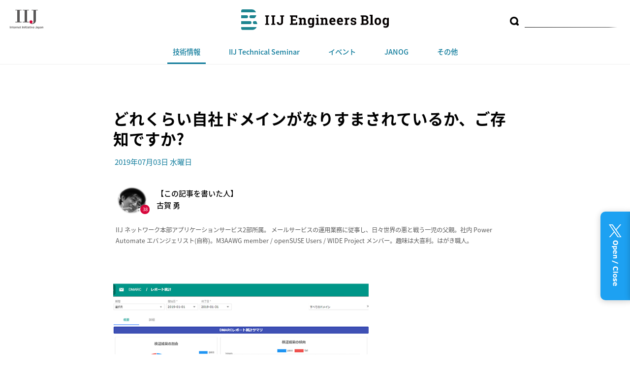

--- FILE ---
content_type: text/html; charset=UTF-8
request_url: https://eng-blog.iij.ad.jp/archives/3273
body_size: 36197
content:
<!doctype html>
<html lang="ja">
<head>
<!-- GA -->
<script>
  (function(i,s,o,g,r,a,m){i['GoogleAnalyticsObject']=r;i[r]=i[r]||function(){
  (i[r].q=i[r].q||[]).push(arguments)},i[r].l=1*new Date();a=s.createElement(o),
  m=s.getElementsByTagName(o)[0];a.async=1;a.src=g;m.parentNode.insertBefore(a,m)
  })(window,document,'script','https://www.google-analytics.com/analytics.js','ga');
  ga('create', 'UA-77508112-1', 'iij.ad.jp');
  ga('send', 'pageview');
</script>
<!-- GA END-->
<!-- Global site tag (gtag.js) - Google Analytics START -->
<script async src="https://www.googletagmanager.com/gtag/js?id=G-H7M1N1EX5E"></script>
<script>
  window.dataLayer = window.dataLayer || [];
  function gtag(){dataLayer.push(arguments);}
  gtag('js', new Date());

  gtag('config', 'G-H7M1N1EX5E');
</script>
<!-- Global site tag (gtag.js) - Google Analytics END -->
<!-- Global site tag (gtag.js) - Google Analytics_test START -->
<script async src="https://www.googletagmanager.com/gtag/js?id=G-L3VMY2MTNB"></script>
<script>
  window.dataLayer = window.dataLayer || [];
  function gtag(){dataLayer.push(arguments);}
  gtag('js', new Date());

  gtag('config', 'G-L3VMY2MTNB');
</script>
<!-- Global site tag (gtag.js) - Google Analytics_test END -->
<meta charset="utf-8">
<title>どれくらい自社ドメインがなりすまされているか、ご存知ですか? | IIJ Engineers Blog</title>
<meta name="description" content="こちらもご覧ください IIJ Tech チャンネル「【後編】送信ドメイン認証 DMARC ポリシーの強化 (YouTube)」 企業の情報システム部門でメールを...">
<meta name="keywords" content="IIJ,インターネット,クラウド,MVNO">
<meta name="viewport" content="width=device-width,initial-scale=1">
<meta name="format-detection" content="telephone=no">
<link rel="shortcut icon" href="https://eng-blog.iij.ad.jp/wp-content/themes/iijblog_renew/images/favicon.ico">
<link href="//fonts.googleapis.com/earlyaccess/notosansjapanese.css" rel="stylesheet">
<link rel="stylesheet" type="text/css" href="https://eng-blog.iij.ad.jp/wp-content/themes/iijblog_renew/style.css">
<meta property="og:title" content="どれくらい自社ドメインがなりすまされているか、ご存知ですか? | IIJ Engineers Blog">
<meta property="og:type" content="article">
<meta property="og:url" content="https://eng-blog.iij.ad.jp/archives/3273">
<meta property="og:description" content="こちらもご覧ください IIJ Tech チャンネル「【後編】送信ドメイン認証 DMARC ポリシーの強化 (YouTube)」 企業の情報システム部門でメールを...">
<meta property="og:site_name" content="IIJ Engineers Blog">
<meta property="fb:admins" content="100001724110528">
<meta property="og:image" content="https://eng-blog.iij.ad.jp/wp-content/uploads/2019/06/a11b4bb3ba448d1fa402ac3dc62cc91f-1.png">
<meta name="twitter:image" content="https://eng-blog.iij.ad.jp/wp-content/uploads/2019/06/a11b4bb3ba448d1fa402ac3dc62cc91f-1.png" />
<meta name="twitter:description" content="こちらもご覧ください IIJ Tech チャンネル「【後編】送信ドメイン認証 DMARC ポリシーの強化 (YouTube)」 企業の情報システム部門でメールを...">
<meta name="twitter:site" content="@IIJ_ITS" />
<meta name="twitter:domain" content="eng-blog.iij.ad.jp" />
<meta name="twitter:title" content="どれくらい自社ドメインがなりすまされているか、ご存知ですか? | IIJ Engineers Blog" />
<meta name="twitter:card" content="summary_large_image" />
<!--wp_head-->
<meta name='robots' content='max-image-preview:large' />
    <script>
        var ajaxurl = 'https://eng-blog.iij.ad.jp/wp-admin/admin-ajax.php';
    </script>
<script type="text/javascript" id="wpp-js" src="https://eng-blog.iij.ad.jp/wp-content/plugins/wordpress-popular-posts/assets/js/wpp.min.js?ver=7.3.6" data-sampling="0" data-sampling-rate="100" data-api-url="https://eng-blog.iij.ad.jp/wp-json/wordpress-popular-posts" data-post-id="3273" data-token="508ef22fea" data-lang="0" data-debug="0"></script>
<link rel="alternate" title="oEmbed (JSON)" type="application/json+oembed" href="https://eng-blog.iij.ad.jp/wp-json/oembed/1.0/embed?url=https%3A%2F%2Feng-blog.iij.ad.jp%2Farchives%2F3273" />
<link rel="alternate" title="oEmbed (XML)" type="text/xml+oembed" href="https://eng-blog.iij.ad.jp/wp-json/oembed/1.0/embed?url=https%3A%2F%2Feng-blog.iij.ad.jp%2Farchives%2F3273&#038;format=xml" />
<style id='wp-img-auto-sizes-contain-inline-css' type='text/css'>
img:is([sizes=auto i],[sizes^="auto," i]){contain-intrinsic-size:3000px 1500px}
/*# sourceURL=wp-img-auto-sizes-contain-inline-css */
</style>
<style id='wp-emoji-styles-inline-css' type='text/css'>

	img.wp-smiley, img.emoji {
		display: inline !important;
		border: none !important;
		box-shadow: none !important;
		height: 1em !important;
		width: 1em !important;
		margin: 0 0.07em !important;
		vertical-align: -0.1em !important;
		background: none !important;
		padding: 0 !important;
	}
/*# sourceURL=wp-emoji-styles-inline-css */
</style>
<style id='wp-block-library-inline-css' type='text/css'>
:root{--wp-block-synced-color:#7a00df;--wp-block-synced-color--rgb:122,0,223;--wp-bound-block-color:var(--wp-block-synced-color);--wp-editor-canvas-background:#ddd;--wp-admin-theme-color:#007cba;--wp-admin-theme-color--rgb:0,124,186;--wp-admin-theme-color-darker-10:#006ba1;--wp-admin-theme-color-darker-10--rgb:0,107,160.5;--wp-admin-theme-color-darker-20:#005a87;--wp-admin-theme-color-darker-20--rgb:0,90,135;--wp-admin-border-width-focus:2px}@media (min-resolution:192dpi){:root{--wp-admin-border-width-focus:1.5px}}.wp-element-button{cursor:pointer}:root .has-very-light-gray-background-color{background-color:#eee}:root .has-very-dark-gray-background-color{background-color:#313131}:root .has-very-light-gray-color{color:#eee}:root .has-very-dark-gray-color{color:#313131}:root .has-vivid-green-cyan-to-vivid-cyan-blue-gradient-background{background:linear-gradient(135deg,#00d084,#0693e3)}:root .has-purple-crush-gradient-background{background:linear-gradient(135deg,#34e2e4,#4721fb 50%,#ab1dfe)}:root .has-hazy-dawn-gradient-background{background:linear-gradient(135deg,#faaca8,#dad0ec)}:root .has-subdued-olive-gradient-background{background:linear-gradient(135deg,#fafae1,#67a671)}:root .has-atomic-cream-gradient-background{background:linear-gradient(135deg,#fdd79a,#004a59)}:root .has-nightshade-gradient-background{background:linear-gradient(135deg,#330968,#31cdcf)}:root .has-midnight-gradient-background{background:linear-gradient(135deg,#020381,#2874fc)}:root{--wp--preset--font-size--normal:16px;--wp--preset--font-size--huge:42px}.has-regular-font-size{font-size:1em}.has-larger-font-size{font-size:2.625em}.has-normal-font-size{font-size:var(--wp--preset--font-size--normal)}.has-huge-font-size{font-size:var(--wp--preset--font-size--huge)}.has-text-align-center{text-align:center}.has-text-align-left{text-align:left}.has-text-align-right{text-align:right}.has-fit-text{white-space:nowrap!important}#end-resizable-editor-section{display:none}.aligncenter{clear:both}.items-justified-left{justify-content:flex-start}.items-justified-center{justify-content:center}.items-justified-right{justify-content:flex-end}.items-justified-space-between{justify-content:space-between}.screen-reader-text{border:0;clip-path:inset(50%);height:1px;margin:-1px;overflow:hidden;padding:0;position:absolute;width:1px;word-wrap:normal!important}.screen-reader-text:focus{background-color:#ddd;clip-path:none;color:#444;display:block;font-size:1em;height:auto;left:5px;line-height:normal;padding:15px 23px 14px;text-decoration:none;top:5px;width:auto;z-index:100000}html :where(.has-border-color){border-style:solid}html :where([style*=border-top-color]){border-top-style:solid}html :where([style*=border-right-color]){border-right-style:solid}html :where([style*=border-bottom-color]){border-bottom-style:solid}html :where([style*=border-left-color]){border-left-style:solid}html :where([style*=border-width]){border-style:solid}html :where([style*=border-top-width]){border-top-style:solid}html :where([style*=border-right-width]){border-right-style:solid}html :where([style*=border-bottom-width]){border-bottom-style:solid}html :where([style*=border-left-width]){border-left-style:solid}html :where(img[class*=wp-image-]){height:auto;max-width:100%}:where(figure){margin:0 0 1em}html :where(.is-position-sticky){--wp-admin--admin-bar--position-offset:var(--wp-admin--admin-bar--height,0px)}@media screen and (max-width:600px){html :where(.is-position-sticky){--wp-admin--admin-bar--position-offset:0px}}

/*# sourceURL=wp-block-library-inline-css */
</style><style id='global-styles-inline-css' type='text/css'>
:root{--wp--preset--aspect-ratio--square: 1;--wp--preset--aspect-ratio--4-3: 4/3;--wp--preset--aspect-ratio--3-4: 3/4;--wp--preset--aspect-ratio--3-2: 3/2;--wp--preset--aspect-ratio--2-3: 2/3;--wp--preset--aspect-ratio--16-9: 16/9;--wp--preset--aspect-ratio--9-16: 9/16;--wp--preset--color--black: #000000;--wp--preset--color--cyan-bluish-gray: #abb8c3;--wp--preset--color--white: #ffffff;--wp--preset--color--pale-pink: #f78da7;--wp--preset--color--vivid-red: #cf2e2e;--wp--preset--color--luminous-vivid-orange: #ff6900;--wp--preset--color--luminous-vivid-amber: #fcb900;--wp--preset--color--light-green-cyan: #7bdcb5;--wp--preset--color--vivid-green-cyan: #00d084;--wp--preset--color--pale-cyan-blue: #8ed1fc;--wp--preset--color--vivid-cyan-blue: #0693e3;--wp--preset--color--vivid-purple: #9b51e0;--wp--preset--gradient--vivid-cyan-blue-to-vivid-purple: linear-gradient(135deg,rgb(6,147,227) 0%,rgb(155,81,224) 100%);--wp--preset--gradient--light-green-cyan-to-vivid-green-cyan: linear-gradient(135deg,rgb(122,220,180) 0%,rgb(0,208,130) 100%);--wp--preset--gradient--luminous-vivid-amber-to-luminous-vivid-orange: linear-gradient(135deg,rgb(252,185,0) 0%,rgb(255,105,0) 100%);--wp--preset--gradient--luminous-vivid-orange-to-vivid-red: linear-gradient(135deg,rgb(255,105,0) 0%,rgb(207,46,46) 100%);--wp--preset--gradient--very-light-gray-to-cyan-bluish-gray: linear-gradient(135deg,rgb(238,238,238) 0%,rgb(169,184,195) 100%);--wp--preset--gradient--cool-to-warm-spectrum: linear-gradient(135deg,rgb(74,234,220) 0%,rgb(151,120,209) 20%,rgb(207,42,186) 40%,rgb(238,44,130) 60%,rgb(251,105,98) 80%,rgb(254,248,76) 100%);--wp--preset--gradient--blush-light-purple: linear-gradient(135deg,rgb(255,206,236) 0%,rgb(152,150,240) 100%);--wp--preset--gradient--blush-bordeaux: linear-gradient(135deg,rgb(254,205,165) 0%,rgb(254,45,45) 50%,rgb(107,0,62) 100%);--wp--preset--gradient--luminous-dusk: linear-gradient(135deg,rgb(255,203,112) 0%,rgb(199,81,192) 50%,rgb(65,88,208) 100%);--wp--preset--gradient--pale-ocean: linear-gradient(135deg,rgb(255,245,203) 0%,rgb(182,227,212) 50%,rgb(51,167,181) 100%);--wp--preset--gradient--electric-grass: linear-gradient(135deg,rgb(202,248,128) 0%,rgb(113,206,126) 100%);--wp--preset--gradient--midnight: linear-gradient(135deg,rgb(2,3,129) 0%,rgb(40,116,252) 100%);--wp--preset--font-size--small: 13px;--wp--preset--font-size--medium: 20px;--wp--preset--font-size--large: 36px;--wp--preset--font-size--x-large: 42px;--wp--preset--spacing--20: 0.44rem;--wp--preset--spacing--30: 0.67rem;--wp--preset--spacing--40: 1rem;--wp--preset--spacing--50: 1.5rem;--wp--preset--spacing--60: 2.25rem;--wp--preset--spacing--70: 3.38rem;--wp--preset--spacing--80: 5.06rem;--wp--preset--shadow--natural: 6px 6px 9px rgba(0, 0, 0, 0.2);--wp--preset--shadow--deep: 12px 12px 50px rgba(0, 0, 0, 0.4);--wp--preset--shadow--sharp: 6px 6px 0px rgba(0, 0, 0, 0.2);--wp--preset--shadow--outlined: 6px 6px 0px -3px rgb(255, 255, 255), 6px 6px rgb(0, 0, 0);--wp--preset--shadow--crisp: 6px 6px 0px rgb(0, 0, 0);}:where(.is-layout-flex){gap: 0.5em;}:where(.is-layout-grid){gap: 0.5em;}body .is-layout-flex{display: flex;}.is-layout-flex{flex-wrap: wrap;align-items: center;}.is-layout-flex > :is(*, div){margin: 0;}body .is-layout-grid{display: grid;}.is-layout-grid > :is(*, div){margin: 0;}:where(.wp-block-columns.is-layout-flex){gap: 2em;}:where(.wp-block-columns.is-layout-grid){gap: 2em;}:where(.wp-block-post-template.is-layout-flex){gap: 1.25em;}:where(.wp-block-post-template.is-layout-grid){gap: 1.25em;}.has-black-color{color: var(--wp--preset--color--black) !important;}.has-cyan-bluish-gray-color{color: var(--wp--preset--color--cyan-bluish-gray) !important;}.has-white-color{color: var(--wp--preset--color--white) !important;}.has-pale-pink-color{color: var(--wp--preset--color--pale-pink) !important;}.has-vivid-red-color{color: var(--wp--preset--color--vivid-red) !important;}.has-luminous-vivid-orange-color{color: var(--wp--preset--color--luminous-vivid-orange) !important;}.has-luminous-vivid-amber-color{color: var(--wp--preset--color--luminous-vivid-amber) !important;}.has-light-green-cyan-color{color: var(--wp--preset--color--light-green-cyan) !important;}.has-vivid-green-cyan-color{color: var(--wp--preset--color--vivid-green-cyan) !important;}.has-pale-cyan-blue-color{color: var(--wp--preset--color--pale-cyan-blue) !important;}.has-vivid-cyan-blue-color{color: var(--wp--preset--color--vivid-cyan-blue) !important;}.has-vivid-purple-color{color: var(--wp--preset--color--vivid-purple) !important;}.has-black-background-color{background-color: var(--wp--preset--color--black) !important;}.has-cyan-bluish-gray-background-color{background-color: var(--wp--preset--color--cyan-bluish-gray) !important;}.has-white-background-color{background-color: var(--wp--preset--color--white) !important;}.has-pale-pink-background-color{background-color: var(--wp--preset--color--pale-pink) !important;}.has-vivid-red-background-color{background-color: var(--wp--preset--color--vivid-red) !important;}.has-luminous-vivid-orange-background-color{background-color: var(--wp--preset--color--luminous-vivid-orange) !important;}.has-luminous-vivid-amber-background-color{background-color: var(--wp--preset--color--luminous-vivid-amber) !important;}.has-light-green-cyan-background-color{background-color: var(--wp--preset--color--light-green-cyan) !important;}.has-vivid-green-cyan-background-color{background-color: var(--wp--preset--color--vivid-green-cyan) !important;}.has-pale-cyan-blue-background-color{background-color: var(--wp--preset--color--pale-cyan-blue) !important;}.has-vivid-cyan-blue-background-color{background-color: var(--wp--preset--color--vivid-cyan-blue) !important;}.has-vivid-purple-background-color{background-color: var(--wp--preset--color--vivid-purple) !important;}.has-black-border-color{border-color: var(--wp--preset--color--black) !important;}.has-cyan-bluish-gray-border-color{border-color: var(--wp--preset--color--cyan-bluish-gray) !important;}.has-white-border-color{border-color: var(--wp--preset--color--white) !important;}.has-pale-pink-border-color{border-color: var(--wp--preset--color--pale-pink) !important;}.has-vivid-red-border-color{border-color: var(--wp--preset--color--vivid-red) !important;}.has-luminous-vivid-orange-border-color{border-color: var(--wp--preset--color--luminous-vivid-orange) !important;}.has-luminous-vivid-amber-border-color{border-color: var(--wp--preset--color--luminous-vivid-amber) !important;}.has-light-green-cyan-border-color{border-color: var(--wp--preset--color--light-green-cyan) !important;}.has-vivid-green-cyan-border-color{border-color: var(--wp--preset--color--vivid-green-cyan) !important;}.has-pale-cyan-blue-border-color{border-color: var(--wp--preset--color--pale-cyan-blue) !important;}.has-vivid-cyan-blue-border-color{border-color: var(--wp--preset--color--vivid-cyan-blue) !important;}.has-vivid-purple-border-color{border-color: var(--wp--preset--color--vivid-purple) !important;}.has-vivid-cyan-blue-to-vivid-purple-gradient-background{background: var(--wp--preset--gradient--vivid-cyan-blue-to-vivid-purple) !important;}.has-light-green-cyan-to-vivid-green-cyan-gradient-background{background: var(--wp--preset--gradient--light-green-cyan-to-vivid-green-cyan) !important;}.has-luminous-vivid-amber-to-luminous-vivid-orange-gradient-background{background: var(--wp--preset--gradient--luminous-vivid-amber-to-luminous-vivid-orange) !important;}.has-luminous-vivid-orange-to-vivid-red-gradient-background{background: var(--wp--preset--gradient--luminous-vivid-orange-to-vivid-red) !important;}.has-very-light-gray-to-cyan-bluish-gray-gradient-background{background: var(--wp--preset--gradient--very-light-gray-to-cyan-bluish-gray) !important;}.has-cool-to-warm-spectrum-gradient-background{background: var(--wp--preset--gradient--cool-to-warm-spectrum) !important;}.has-blush-light-purple-gradient-background{background: var(--wp--preset--gradient--blush-light-purple) !important;}.has-blush-bordeaux-gradient-background{background: var(--wp--preset--gradient--blush-bordeaux) !important;}.has-luminous-dusk-gradient-background{background: var(--wp--preset--gradient--luminous-dusk) !important;}.has-pale-ocean-gradient-background{background: var(--wp--preset--gradient--pale-ocean) !important;}.has-electric-grass-gradient-background{background: var(--wp--preset--gradient--electric-grass) !important;}.has-midnight-gradient-background{background: var(--wp--preset--gradient--midnight) !important;}.has-small-font-size{font-size: var(--wp--preset--font-size--small) !important;}.has-medium-font-size{font-size: var(--wp--preset--font-size--medium) !important;}.has-large-font-size{font-size: var(--wp--preset--font-size--large) !important;}.has-x-large-font-size{font-size: var(--wp--preset--font-size--x-large) !important;}
/*# sourceURL=global-styles-inline-css */
</style>

<style id='classic-theme-styles-inline-css' type='text/css'>
/*! This file is auto-generated */
.wp-block-button__link{color:#fff;background-color:#32373c;border-radius:9999px;box-shadow:none;text-decoration:none;padding:calc(.667em + 2px) calc(1.333em + 2px);font-size:1.125em}.wp-block-file__button{background:#32373c;color:#fff;text-decoration:none}
/*# sourceURL=/wp-includes/css/classic-themes.min.css */
</style>
<link rel='stylesheet' id='ppress-frontend-css' href='https://eng-blog.iij.ad.jp/wp-content/plugins/wp-user-avatar/assets/css/frontend.min.css?ver=4.16.8' type='text/css' media='all' />
<link rel='stylesheet' id='ppress-flatpickr-css' href='https://eng-blog.iij.ad.jp/wp-content/plugins/wp-user-avatar/assets/flatpickr/flatpickr.min.css?ver=4.16.8' type='text/css' media='all' />
<link rel='stylesheet' id='ppress-select2-css' href='https://eng-blog.iij.ad.jp/wp-content/plugins/wp-user-avatar/assets/select2/select2.min.css?ver=6.9' type='text/css' media='all' />
<link rel='stylesheet' id='parent-style-css' href='https://eng-blog.iij.ad.jp/wp-content/themes/iijblog_renew/style.css?ver=6.9' type='text/css' media='all' />
<link rel='stylesheet' id='taxopress-frontend-css-css' href='https://eng-blog.iij.ad.jp/wp-content/plugins/simple-tags/assets/frontend/css/frontend.css?ver=3.42.0' type='text/css' media='all' />
<link rel='stylesheet' id='wp-pagenavi-css' href='https://eng-blog.iij.ad.jp/wp-content/plugins/wp-pagenavi/pagenavi-css.css?ver=2.70' type='text/css' media='all' />
<link rel='stylesheet' id='enlighterjs-css' href='https://eng-blog.iij.ad.jp/wp-content/plugins/enlighter/cache/enlighterjs.min.css?ver=oLOAk0+RrRVvyqV' type='text/css' media='all' />
<script type="text/javascript" src="https://eng-blog.iij.ad.jp/wp-includes/js/jquery/jquery.min.js?ver=3.7.1" id="jquery-core-js"></script>
<script type="text/javascript" src="https://eng-blog.iij.ad.jp/wp-includes/js/jquery/jquery-migrate.min.js?ver=3.4.1" id="jquery-migrate-js"></script>
<script type="text/javascript" src="https://eng-blog.iij.ad.jp/wp-content/plugins/wp-user-avatar/assets/flatpickr/flatpickr.min.js?ver=4.16.8" id="ppress-flatpickr-js"></script>
<script type="text/javascript" src="https://eng-blog.iij.ad.jp/wp-content/plugins/wp-user-avatar/assets/select2/select2.min.js?ver=4.16.8" id="ppress-select2-js"></script>
<script type="text/javascript" src="https://eng-blog.iij.ad.jp/wp-content/plugins/simple-tags/assets/frontend/js/frontend.js?ver=3.42.0" id="taxopress-frontend-js-js"></script>
<link rel="https://api.w.org/" href="https://eng-blog.iij.ad.jp/wp-json/" /><link rel="alternate" title="JSON" type="application/json" href="https://eng-blog.iij.ad.jp/wp-json/wp/v2/posts/3273" /><link rel="EditURI" type="application/rsd+xml" title="RSD" href="https://eng-blog.iij.ad.jp/xmlrpc.php?rsd" />
<link rel="canonical" href="https://eng-blog.iij.ad.jp/archives/3273" />
<link rel='shortlink' href='https://eng-blog.iij.ad.jp/?p=3273' />
            <style id="wpp-loading-animation-styles">@-webkit-keyframes bgslide{from{background-position-x:0}to{background-position-x:-200%}}@keyframes bgslide{from{background-position-x:0}to{background-position-x:-200%}}.wpp-widget-block-placeholder,.wpp-shortcode-placeholder{margin:0 auto;width:60px;height:3px;background:#dd3737;background:linear-gradient(90deg,#dd3737 0%,#571313 10%,#dd3737 100%);background-size:200% auto;border-radius:3px;-webkit-animation:bgslide 1s infinite linear;animation:bgslide 1s infinite linear}</style>
            <style type="text/css">a.st_tag, a.internal_tag, .st_tag, .internal_tag { text-decoration: underline !important; }</style><link rel="icon" href="https://eng-blog.iij.ad.jp/wp-content/uploads/2024/08/cropped-favicon-32x32.png" sizes="32x32" />
<link rel="icon" href="https://eng-blog.iij.ad.jp/wp-content/uploads/2024/08/cropped-favicon-192x192.png" sizes="192x192" />
<link rel="apple-touch-icon" href="https://eng-blog.iij.ad.jp/wp-content/uploads/2024/08/cropped-favicon-180x180.png" />
<meta name="msapplication-TileImage" content="https://eng-blog.iij.ad.jp/wp-content/uploads/2024/08/cropped-favicon-270x270.png" />
<!--wp_head END-->
<link rel="stylesheet" href="https://eng-blog.iij.ad.jp/wp-content/themes/iijblog_renew/css/scrolltabs.css">
</head>
<body id="top" class="b_single">

<header class="l_header">
	<p class="header__iijlogo"><a href="https://www.iij.ad.jp/" target="_blank"><img src="https://eng-blog.iij.ad.jp/wp-content/themes/iijblog_renew/images/iij_logo.svg" alt="株式会社インターネットイニシアティブ（IIJ）"></a></p>
	<p class="header__bloglogo"><a href="https://eng-blog.iij.ad.jp"><img src="https://eng-blog.iij.ad.jp/wp-content/themes/iijblog_renew/images/iij_eb_logo.svg" alt="IIJ Engineers Blog"></a></p>
	<div class="header__tool">
<form role="search" class="pc_search" method="get" id="searchform" action="https://eng-blog.iij.ad.jp/">
	<input type="text" placeholder="" value="" name="s" id="s">
</form></div>
</header>
<div class="l_nav_sp"><div class="zdo_drawer_menu l_nav_sp">
<div class="zdo_drawer_bg"></div>
	<button type="button" class="zdo_drawer_button">
		<span class="zdo_drawer_bar zdo_drawer_bar1"></span>
		<span class="zdo_drawer_bar zdo_drawer_bar2"></span>
		<span class="zdo_drawer_bar zdo_drawer_bar3"></span>
	</button>
	<nav class="zdo_drawer_nav_wrapper">
		<p class="nav_logo"><a href="https://eng-blog.iij.ad.jp"><img src="https://eng-blog.iij.ad.jp/wp-content/themes/iijblog_renew/images/iij_eb_logo.png" alt="IIJ Engineers Blog"></a></p>
		<div class="search-form--SP">
			<div class="header__tool">
<form role="search" class="pc_search" method="get" id="searchform" action="https://eng-blog.iij.ad.jp/">
	<input type="text" placeholder="" value="" name="s" id="s">
</form></div>
		</div>
		<ul class="zdo_drawer_nav">
			<li class="open_menu"><p><a href="">Recent Posts<span>最近の投稿</span></a></p>
				<ul class="sp_menu">
						<li><a href='https://eng-blog.iij.ad.jp/archives/34435'>応用編: nginxで認証結果をキャッシュしたい〜認証処理の負荷を下げたい〜</a></li>
	<li><a href='https://eng-blog.iij.ad.jp/archives/34424'>認可モジュール(権限管理)だけ追加したい〜認証情報を管理したくない〜</a></li>
	<li><a href='https://eng-blog.iij.ad.jp/archives/34412'>認証処理を集中管理する〜シングルサインオン(SSO)はしたくない〜</a></li>
	<li><a href='https://eng-blog.iij.ad.jp/archives/34395'>隣のサイトへ認証を丸投げ〜認証を管理したくない〜</a></li>
	<li><a href='https://eng-blog.iij.ad.jp/archives/34382'>アカウント名とメールアドレスの両方で認証したい〜利用者への説明をさぼりたい〜</a></li>
				</ul>
			</li>
			<li class="open_menu"><p><a href="">Archive<span>アーカイブ</span></a></p>
				<ul class="sp_menu">
						<li class="yer"><p><a href="">2026年</a></p>
		    			<ul>
			    				<li><a href="https://eng-blog.iij.ad.jp/archives/date/2026/01">1月(12)</a></li>
		    					        </ul></li>
						<li class="yer"><p><a href="">2025年</a></p>
		    			<ul>
			    				<li><a href="https://eng-blog.iij.ad.jp/archives/date/2025/12">12月(29)</a></li>
		    						    				<li><a href="https://eng-blog.iij.ad.jp/archives/date/2025/11">11月(5)</a></li>
		    						    				<li><a href="https://eng-blog.iij.ad.jp/archives/date/2025/10">10月(5)</a></li>
		    						    				<li><a href="https://eng-blog.iij.ad.jp/archives/date/2025/09">9月(15)</a></li>
		    						    				<li><a href="https://eng-blog.iij.ad.jp/archives/date/2025/08">8月(9)</a></li>
		    						    				<li><a href="https://eng-blog.iij.ad.jp/archives/date/2025/07">7月(13)</a></li>
		    						    				<li><a href="https://eng-blog.iij.ad.jp/archives/date/2025/06">6月(8)</a></li>
		    						    				<li><a href="https://eng-blog.iij.ad.jp/archives/date/2025/05">5月(1)</a></li>
		    						    				<li><a href="https://eng-blog.iij.ad.jp/archives/date/2025/04">4月(4)</a></li>
		    						    				<li><a href="https://eng-blog.iij.ad.jp/archives/date/2025/03">3月(14)</a></li>
		    						    				<li><a href="https://eng-blog.iij.ad.jp/archives/date/2025/02">2月(4)</a></li>
		    						    				<li><a href="https://eng-blog.iij.ad.jp/archives/date/2025/01">1月(8)</a></li>
		    					        </ul></li>
						<li class="yer"><p><a href="">2024年</a></p>
		    			<ul>
			    				<li><a href="https://eng-blog.iij.ad.jp/archives/date/2024/12">12月(31)</a></li>
		    						    				<li><a href="https://eng-blog.iij.ad.jp/archives/date/2024/11">11月(1)</a></li>
		    						    				<li><a href="https://eng-blog.iij.ad.jp/archives/date/2024/10">10月(7)</a></li>
		    						    				<li><a href="https://eng-blog.iij.ad.jp/archives/date/2024/09">9月(14)</a></li>
		    						    				<li><a href="https://eng-blog.iij.ad.jp/archives/date/2024/08">8月(11)</a></li>
		    						    				<li><a href="https://eng-blog.iij.ad.jp/archives/date/2024/07">7月(15)</a></li>
		    						    				<li><a href="https://eng-blog.iij.ad.jp/archives/date/2024/06">6月(16)</a></li>
		    						    				<li><a href="https://eng-blog.iij.ad.jp/archives/date/2024/05">5月(11)</a></li>
		    						    				<li><a href="https://eng-blog.iij.ad.jp/archives/date/2024/04">4月(12)</a></li>
		    						    				<li><a href="https://eng-blog.iij.ad.jp/archives/date/2024/03">3月(10)</a></li>
		    						    				<li><a href="https://eng-blog.iij.ad.jp/archives/date/2024/02">2月(3)</a></li>
		    						    				<li><a href="https://eng-blog.iij.ad.jp/archives/date/2024/01">1月(6)</a></li>
		    					        </ul></li>
						<li class="yer"><p><a href="">2023年</a></p>
		    			<ul>
			    				<li><a href="https://eng-blog.iij.ad.jp/archives/date/2023/12">12月(29)</a></li>
		    						    				<li><a href="https://eng-blog.iij.ad.jp/archives/date/2023/11">11月(5)</a></li>
		    						    				<li><a href="https://eng-blog.iij.ad.jp/archives/date/2023/10">10月(9)</a></li>
		    						    				<li><a href="https://eng-blog.iij.ad.jp/archives/date/2023/09">9月(10)</a></li>
		    						    				<li><a href="https://eng-blog.iij.ad.jp/archives/date/2023/08">8月(6)</a></li>
		    						    				<li><a href="https://eng-blog.iij.ad.jp/archives/date/2023/07">7月(5)</a></li>
		    						    				<li><a href="https://eng-blog.iij.ad.jp/archives/date/2023/06">6月(19)</a></li>
		    						    				<li><a href="https://eng-blog.iij.ad.jp/archives/date/2023/05">5月(25)</a></li>
		    						    				<li><a href="https://eng-blog.iij.ad.jp/archives/date/2023/04">4月(7)</a></li>
		    						    				<li><a href="https://eng-blog.iij.ad.jp/archives/date/2023/03">3月(17)</a></li>
		    						    				<li><a href="https://eng-blog.iij.ad.jp/archives/date/2023/02">2月(5)</a></li>
		    						    				<li><a href="https://eng-blog.iij.ad.jp/archives/date/2023/01">1月(6)</a></li>
		    					        </ul></li>
						<li class="yer"><p><a href="">2022年</a></p>
		    			<ul>
			    				<li><a href="https://eng-blog.iij.ad.jp/archives/date/2022/12">12月(31)</a></li>
		    						    				<li><a href="https://eng-blog.iij.ad.jp/archives/date/2022/11">11月(9)</a></li>
		    						    				<li><a href="https://eng-blog.iij.ad.jp/archives/date/2022/10">10月(7)</a></li>
		    						    				<li><a href="https://eng-blog.iij.ad.jp/archives/date/2022/09">9月(9)</a></li>
		    						    				<li><a href="https://eng-blog.iij.ad.jp/archives/date/2022/08">8月(5)</a></li>
		    						    				<li><a href="https://eng-blog.iij.ad.jp/archives/date/2022/07">7月(10)</a></li>
		    						    				<li><a href="https://eng-blog.iij.ad.jp/archives/date/2022/06">6月(12)</a></li>
		    						    				<li><a href="https://eng-blog.iij.ad.jp/archives/date/2022/05">5月(8)</a></li>
		    						    				<li><a href="https://eng-blog.iij.ad.jp/archives/date/2022/04">4月(11)</a></li>
		    						    				<li><a href="https://eng-blog.iij.ad.jp/archives/date/2022/03">3月(10)</a></li>
		    						    				<li><a href="https://eng-blog.iij.ad.jp/archives/date/2022/02">2月(5)</a></li>
		    						    				<li><a href="https://eng-blog.iij.ad.jp/archives/date/2022/01">1月(2)</a></li>
		    					        </ul></li>
						<li class="yer"><p><a href="">2021年</a></p>
		    			<ul>
			    				<li><a href="https://eng-blog.iij.ad.jp/archives/date/2021/12">12月(23)</a></li>
		    						    				<li><a href="https://eng-blog.iij.ad.jp/archives/date/2021/11">11月(6)</a></li>
		    						    				<li><a href="https://eng-blog.iij.ad.jp/archives/date/2021/10">10月(13)</a></li>
		    						    				<li><a href="https://eng-blog.iij.ad.jp/archives/date/2021/09">9月(6)</a></li>
		    						    				<li><a href="https://eng-blog.iij.ad.jp/archives/date/2021/08">8月(10)</a></li>
		    						    				<li><a href="https://eng-blog.iij.ad.jp/archives/date/2021/07">7月(8)</a></li>
		    						    				<li><a href="https://eng-blog.iij.ad.jp/archives/date/2021/06">6月(11)</a></li>
		    						    				<li><a href="https://eng-blog.iij.ad.jp/archives/date/2021/05">5月(8)</a></li>
		    						    				<li><a href="https://eng-blog.iij.ad.jp/archives/date/2021/04">4月(7)</a></li>
		    						    				<li><a href="https://eng-blog.iij.ad.jp/archives/date/2021/03">3月(11)</a></li>
		    						    				<li><a href="https://eng-blog.iij.ad.jp/archives/date/2021/02">2月(3)</a></li>
		    						    				<li><a href="https://eng-blog.iij.ad.jp/archives/date/2021/01">1月(4)</a></li>
		    					        </ul></li>
						<li class="yer"><p><a href="">2020年</a></p>
		    			<ul>
			    				<li><a href="https://eng-blog.iij.ad.jp/archives/date/2020/12">12月(28)</a></li>
		    						    				<li><a href="https://eng-blog.iij.ad.jp/archives/date/2020/11">11月(2)</a></li>
		    						    				<li><a href="https://eng-blog.iij.ad.jp/archives/date/2020/10">10月(10)</a></li>
		    						    				<li><a href="https://eng-blog.iij.ad.jp/archives/date/2020/09">9月(3)</a></li>
		    						    				<li><a href="https://eng-blog.iij.ad.jp/archives/date/2020/08">8月(3)</a></li>
		    						    				<li><a href="https://eng-blog.iij.ad.jp/archives/date/2020/07">7月(6)</a></li>
		    						    				<li><a href="https://eng-blog.iij.ad.jp/archives/date/2020/06">6月(2)</a></li>
		    						    				<li><a href="https://eng-blog.iij.ad.jp/archives/date/2020/05">5月(4)</a></li>
		    						    				<li><a href="https://eng-blog.iij.ad.jp/archives/date/2020/04">4月(10)</a></li>
		    						    				<li><a href="https://eng-blog.iij.ad.jp/archives/date/2020/03">3月(5)</a></li>
		    						    				<li><a href="https://eng-blog.iij.ad.jp/archives/date/2020/02">2月(2)</a></li>
		    						    				<li><a href="https://eng-blog.iij.ad.jp/archives/date/2020/01">1月(3)</a></li>
		    					        </ul></li>
						<li class="yer"><p><a href="">2019年</a></p>
		    			<ul>
			    				<li><a href="https://eng-blog.iij.ad.jp/archives/date/2019/12">12月(25)</a></li>
		    						    				<li><a href="https://eng-blog.iij.ad.jp/archives/date/2019/11">11月(8)</a></li>
		    						    				<li><a href="https://eng-blog.iij.ad.jp/archives/date/2019/10">10月(4)</a></li>
		    						    				<li><a href="https://eng-blog.iij.ad.jp/archives/date/2019/09">9月(5)</a></li>
		    						    				<li><a href="https://eng-blog.iij.ad.jp/archives/date/2019/08">8月(6)</a></li>
		    						    				<li><a href="https://eng-blog.iij.ad.jp/archives/date/2019/07">7月(8)</a></li>
		    						    				<li><a href="https://eng-blog.iij.ad.jp/archives/date/2019/06">6月(2)</a></li>
		    						    				<li><a href="https://eng-blog.iij.ad.jp/archives/date/2019/05">5月(2)</a></li>
		    						    				<li><a href="https://eng-blog.iij.ad.jp/archives/date/2019/04">4月(3)</a></li>
		    						    				<li><a href="https://eng-blog.iij.ad.jp/archives/date/2019/03">3月(1)</a></li>
		    						    				<li><a href="https://eng-blog.iij.ad.jp/archives/date/2019/02">2月(2)</a></li>
		    						    				<li><a href="https://eng-blog.iij.ad.jp/archives/date/2019/01">1月(2)</a></li>
		    					        </ul></li>
						<li class="yer"><p><a href="">2018年</a></p>
		    			<ul>
			    				<li><a href="https://eng-blog.iij.ad.jp/archives/date/2018/12">12月(13)</a></li>
		    						    				<li><a href="https://eng-blog.iij.ad.jp/archives/date/2018/11">11月(3)</a></li>
		    						    				<li><a href="https://eng-blog.iij.ad.jp/archives/date/2018/10">10月(2)</a></li>
		    						    				<li><a href="https://eng-blog.iij.ad.jp/archives/date/2018/09">9月(3)</a></li>
		    						    				<li><a href="https://eng-blog.iij.ad.jp/archives/date/2018/08">8月(2)</a></li>
		    						    				<li><a href="https://eng-blog.iij.ad.jp/archives/date/2018/07">7月(4)</a></li>
		    						    				<li><a href="https://eng-blog.iij.ad.jp/archives/date/2018/06">6月(4)</a></li>
		    						    				<li><a href="https://eng-blog.iij.ad.jp/archives/date/2018/05">5月(4)</a></li>
		    						    				<li><a href="https://eng-blog.iij.ad.jp/archives/date/2018/04">4月(1)</a></li>
		    						    				<li><a href="https://eng-blog.iij.ad.jp/archives/date/2018/03">3月(2)</a></li>
		    						    				<li><a href="https://eng-blog.iij.ad.jp/archives/date/2018/02">2月(2)</a></li>
		    						    				<li><a href="https://eng-blog.iij.ad.jp/archives/date/2018/01">1月(3)</a></li>
		    					        </ul></li>
						<li class="yer"><p><a href="">2017年</a></p>
		    			<ul>
			    				<li><a href="https://eng-blog.iij.ad.jp/archives/date/2017/12">12月(17)</a></li>
		    						    				<li><a href="https://eng-blog.iij.ad.jp/archives/date/2017/11">11月(3)</a></li>
		    						    				<li><a href="https://eng-blog.iij.ad.jp/archives/date/2017/10">10月(1)</a></li>
		    						    				<li><a href="https://eng-blog.iij.ad.jp/archives/date/2017/09">9月(2)</a></li>
		    						    				<li><a href="https://eng-blog.iij.ad.jp/archives/date/2017/08">8月(2)</a></li>
		    						    				<li><a href="https://eng-blog.iij.ad.jp/archives/date/2017/07">7月(1)</a></li>
		    						    				<li><a href="https://eng-blog.iij.ad.jp/archives/date/2017/05">5月(1)</a></li>
		    						    				<li><a href="https://eng-blog.iij.ad.jp/archives/date/2017/04">4月(2)</a></li>
		    						    				<li><a href="https://eng-blog.iij.ad.jp/archives/date/2017/03">3月(2)</a></li>
		    						    				<li><a href="https://eng-blog.iij.ad.jp/archives/date/2017/01">1月(1)</a></li>
		    					        </ul></li>
						<li class="yer"><p><a href="">2016年</a></p>
		    			<ul>
			    				<li><a href="https://eng-blog.iij.ad.jp/archives/date/2016/12">12月(1)</a></li>
		    						    				<li><a href="https://eng-blog.iij.ad.jp/archives/date/2016/11">11月(2)</a></li>
		    						    				<li><a href="https://eng-blog.iij.ad.jp/archives/date/2016/08">8月(1)</a></li>
		    						    				<li><a href="https://eng-blog.iij.ad.jp/archives/date/2016/07">7月(1)</a></li>
		    						    				<li><a href="https://eng-blog.iij.ad.jp/archives/date/2016/06">6月(1)</a></li>
		    						    				<li><a href="https://eng-blog.iij.ad.jp/archives/date/2016/05">5月(3)</a></li>
		    						    			</ul>
						</li>
					</ul>
	 		</li>
			<li class="open_menu"><p><a href="">Theme<span>テーマ</span></a></p>
				<ul class="sp_menu">
						<li class="cat-item cat-item-27"><a href="https://eng-blog.iij.ad.jp/archives/category/%e6%8a%80%e8%a1%93%e6%83%85%e5%a0%b1">技術情報(758)</a>
</li>
	<li class="cat-item cat-item-29"><a href="https://eng-blog.iij.ad.jp/archives/category/iij-technical-seminar">IIJ Technical Seminar(26)</a>
</li>
	<li class="cat-item cat-item-28"><a href="https://eng-blog.iij.ad.jp/archives/category/%e3%82%a4%e3%83%99%e3%83%b3%e3%83%88">イベント(32)</a>
</li>
	<li class="cat-item cat-item-30"><a href="https://eng-blog.iij.ad.jp/archives/category/janog">JANOG(34)</a>
</li>
	<li class="cat-item cat-item-31"><a href="https://eng-blog.iij.ad.jp/archives/category/%e3%81%9d%e3%81%ae%e4%bb%96">その他(26)</a>
</li>
				</ul>
	 		</li>
			<li class="open_menu"><p><a href="">Writer<span>執筆者</span></a></p>
				<ul class="sp_menu">
					<li><a href="https://eng-blog.iij.ad.jp/archives/author/aki-nakamura" title="Aki の投稿">Aki (1)</a></li><li><a href="https://eng-blog.iij.ad.jp/archives/author/asahi" title="asahi の投稿">asahi (3)</a></li><li><a href="https://eng-blog.iij.ad.jp/archives/author/atushi-t" title="atushi-t の投稿">atushi-t (1)</a></li><li><a href="https://eng-blog.iij.ad.jp/archives/author/ayano" title="ayano の投稿">ayano (7)</a></li><li><a href="https://eng-blog.iij.ad.jp/archives/author/marc" title="Bruyere Marc の投稿">Bruyere Marc (2)</a></li><li><a href="https://eng-blog.iij.ad.jp/archives/author/chikaba" title="chikaba の投稿">chikaba (1)</a></li><li><a href="https://eng-blog.iij.ad.jp/archives/author/chikamune" title="chikamune の投稿">chikamune (1)</a></li><li><a href="https://eng-blog.iij.ad.jp/archives/author/christoff" title="Christoff Visser の投稿">Christoff Visser (4)</a></li><li><a href="https://eng-blog.iij.ad.jp/archives/author/dimitrios" title="Dimitrios Giakatos の投稿">Dimitrios Giakatos (6)</a></li><li><a href="https://eng-blog.iij.ad.jp/archives/author/doumae" title="doumae の投稿">doumae (27)</a></li><li><a href="https://eng-blog.iij.ad.jp/archives/author/hanamako" title="hanamako の投稿">hanamako (6)</a></li><li><a href="https://eng-blog.iij.ad.jp/archives/author/hik" title="hik の投稿">hik (1)</a></li><li><a href="https://eng-blog.iij.ad.jp/archives/author/hori" title="hori の投稿">hori (2)</a></li><li><a href="https://eng-blog.iij.ad.jp/archives/author/iij_engblog" title="IIJ Engineers Blog編集部 の投稿">IIJ Engineers Blog編集部 (105)</a></li><li><a href="https://eng-blog.iij.ad.jp/archives/author/imatomi" title="imachan の投稿">imachan (2)</a></li><li><a href="https://eng-blog.iij.ad.jp/archives/author/ishikawa-yo" title="ishikawa の投稿">ishikawa (1)</a></li><li><a href="https://eng-blog.iij.ad.jp/archives/author/j-yamaguchi" title="j-yamaguchi の投稿">j-yamaguchi (14)</a></li><li><a href="https://eng-blog.iij.ad.jp/archives/author/k-nagase" title="k-nagase の投稿">k-nagase (1)</a></li><li><a href="https://eng-blog.iij.ad.jp/archives/author/kamori" title="kamori の投稿">kamori (1)</a></li><li><a href="https://eng-blog.iij.ad.jp/archives/author/kebata" title="kebata の投稿">kebata (1)</a></li><li><a href="https://eng-blog.iij.ad.jp/archives/author/kubota-masao" title="m-kubo の投稿">m-kubo (1)</a></li><li><a href="https://eng-blog.iij.ad.jp/archives/author/m-ohnishi" title="m-ohnishi の投稿">m-ohnishi (7)</a></li><li><a href="https://eng-blog.iij.ad.jp/archives/author/masaktan" title="m-t-a-n-a-k-a の投稿">m-t-a-n-a-k-a (3)</a></li><li><a href="https://eng-blog.iij.ad.jp/archives/author/maemura-t" title="maemura-t の投稿">maemura-t (1)</a></li><li><a href="https://eng-blog.iij.ad.jp/archives/author/mari-m" title="mari-m の投稿">mari-m (7)</a></li><li><a href="https://eng-blog.iij.ad.jp/archives/author/mari-yamaguchi" title="mari-yamaguchi の投稿">mari-yamaguchi (3)</a></li><li><a href="https://eng-blog.iij.ad.jp/archives/author/matsuo-kaz" title="matsuo の投稿">matsuo (1)</a></li><li><a href="https://eng-blog.iij.ad.jp/archives/author/munenori" title="mune の投稿">mune (1)</a></li><li><a href="https://eng-blog.iij.ad.jp/archives/author/nagao" title="nagao の投稿">nagao (3)</a></li><li><a href="https://eng-blog.iij.ad.jp/archives/author/nagasaka" title="nagasaka の投稿">nagasaka (1)</a></li><li><a href="https://eng-blog.iij.ad.jp/archives/author/naot" title="naot の投稿">naot (3)</a></li><li><a href="https://eng-blog.iij.ad.jp/archives/author/nishikawa-yu" title="nishikawa-yu の投稿">nishikawa-yu (2)</a></li><li><a href="https://eng-blog.iij.ad.jp/archives/author/nkayama" title="nkayama の投稿">nkayama (1)</a></li><li><a href="https://eng-blog.iij.ad.jp/archives/author/nomaguchi" title="nomaguchi の投稿">nomaguchi (1)</a></li><li><a href="https://eng-blog.iij.ad.jp/archives/author/pierrelouis" title="Pierre Louis Aublin の投稿">Pierre Louis Aublin (6)</a></li><li><a href="https://eng-blog.iij.ad.jp/archives/author/r-ch" title="r-ch の投稿">r-ch (1)</a></li><li><a href="https://eng-blog.iij.ad.jp/archives/author/r-fujii" title="r-fujii の投稿">r-fujii (1)</a></li><li><a href="https://eng-blog.iij.ad.jp/archives/author/r-ito" title="r-ito の投稿">r-ito (2)</a></li><li><a href="https://eng-blog.iij.ad.jp/archives/author/rkodama" title="rkodama の投稿">rkodama (1)</a></li><li><a href="https://eng-blog.iij.ad.jp/archives/author/romain" title="Romain Fontugne の投稿">Romain Fontugne (4)</a></li><li><a href="https://eng-blog.iij.ad.jp/archives/author/r-suzuki" title="RyuSA の投稿">RyuSA (4)</a></li><li><a href="https://eng-blog.iij.ad.jp/archives/author/sasaki" title="sasaki の投稿">sasaki (3)</a></li><li><a href="https://eng-blog.iij.ad.jp/archives/author/shimada-k" title="shimada-k の投稿">shimada-k (1)</a></li><li><a href="https://eng-blog.iij.ad.jp/archives/author/snara" title="snara の投稿">snara (10)</a></li><li><a href="https://eng-blog.iij.ad.jp/archives/author/shusuke" title="syucchin の投稿">syucchin (5)</a></li><li><a href="https://eng-blog.iij.ad.jp/archives/author/t-matsubara" title="t-matsubara の投稿">t-matsubara (1)</a></li><li><a href="https://eng-blog.iij.ad.jp/archives/author/t-moriyama" title="t-moriyama の投稿">t-moriyama (1)</a></li><li><a href="https://eng-blog.iij.ad.jp/archives/author/takada" title="takada の投稿">takada (1)</a></li><li><a href="https://eng-blog.iij.ad.jp/archives/author/takai-minoru" title="takai-minoru の投稿">takai-minoru (1)</a></li><li><a href="https://eng-blog.iij.ad.jp/archives/author/takoi" title="takoi の投稿">takoi (1)</a></li><li><a href="https://eng-blog.iij.ad.jp/archives/author/tomoya-f" title="tomoya-f の投稿">tomoya-f (2)</a></li><li><a href="https://eng-blog.iij.ad.jp/archives/author/toyofumi" title="toyofumi の投稿">toyofumi (17)</a></li><li><a href="https://eng-blog.iij.ad.jp/archives/author/y-morimoto" title="y-morimoto の投稿">y-morimoto (9)</a></li><li><a href="https://eng-blog.iij.ad.jp/archives/author/yamamoto" title="yamamoto の投稿">yamamoto (1)</a></li><li><a href="https://eng-blog.iij.ad.jp/archives/author/shimizu-yas" title="YAS の投稿">YAS (1)</a></li><li><a href="https://eng-blog.iij.ad.jp/archives/author/ykuri" title="YKR の投稿">YKR (1)</a></li><li><a href="https://eng-blog.iij.ad.jp/archives/author/yt-nkgw" title="yt-nkgw の投稿">yt-nkgw (3)</a></li><li><a href="https://eng-blog.iij.ad.jp/archives/author/yuhei-otsuka" title="yuhei-otsuka の投稿">yuhei-otsuka (1)</a></li><li><a href="https://eng-blog.iij.ad.jp/archives/author/yukih" title="yukih の投稿">yukih (1)</a></li><li><a href="https://eng-blog.iij.ad.jp/archives/author/yusuke-sasaki" title="yusuke-sasaki の投稿">yusuke-sasaki (1)</a></li><li><a href="https://eng-blog.iij.ad.jp/archives/author/tyamauchi" title="うちやま の投稿">うちやま (3)</a></li><li><a href="https://eng-blog.iij.ad.jp/archives/author/kanegae-s" title="かねがえ の投稿">かねがえ (1)</a></li><li><a href="https://eng-blog.iij.ad.jp/archives/author/k-akira" title="からさわ の投稿">からさわ (2)</a></li><li><a href="https://eng-blog.iij.ad.jp/archives/author/s-kumasaka" title="くまさか の投稿">くまさか (9)</a></li><li><a href="https://eng-blog.iij.ad.jp/archives/author/k-koike" title="こいけ の投稿">こいけ (1)</a></li><li><a href="https://eng-blog.iij.ad.jp/archives/author/h-sue" title="すえひろし の投稿">すえひろし (1)</a></li><li><a href="https://eng-blog.iij.ad.jp/archives/author/sekki" title="セッキー の投稿">セッキー (1)</a></li><li><a href="https://eng-blog.iij.ad.jp/archives/author/ytachiki" title="たっきー の投稿">たっきー (3)</a></li><li><a href="https://eng-blog.iij.ad.jp/archives/author/chihiro-h" title="ちひろ の投稿">ちひろ (7)</a></li><li><a href="https://eng-blog.iij.ad.jp/archives/author/y-tominaga" title="とみー（妖怪：AIばばぁ） の投稿">とみー（妖怪：AIばばぁ） (29)</a></li><li><a href="https://eng-blog.iij.ad.jp/archives/author/sakamoto" title="はげ の投稿">はげ (1)</a></li><li><a href="https://eng-blog.iij.ad.jp/archives/author/shigemiu" title="ひげのおじさんエンジニア の投稿">ひげのおじさんエンジニア (2)</a></li><li><a href="https://eng-blog.iij.ad.jp/archives/author/kaku" title="ヒラマツ の投稿">ヒラマツ (15)</a></li><li><a href="https://eng-blog.iij.ad.jp/archives/author/shun-morita" title="ふぇにっくちゅん（守田 瞬） の投稿">ふぇにっくちゅん（守田 瞬） (16)</a></li><li><a href="https://eng-blog.iij.ad.jp/archives/author/momo" title="ももいやすなり の投稿">ももいやすなり (4)</a></li><li><a href="https://eng-blog.iij.ad.jp/archives/author/y-teruya" title="やすゆき の投稿">やすゆき (2)</a></li><li><a href="https://eng-blog.iij.ad.jp/archives/author/t-yama" title="やまぐち の投稿">やまぐち (15)</a></li><li><a href="https://eng-blog.iij.ad.jp/archives/author/yamasaki" title="やまさき の投稿">やまさき (2)</a></li><li><a href="https://eng-blog.iij.ad.jp/archives/author/miyotaka" title="三好 貴大 の投稿">三好 貴大 (3)</a></li><li><a href="https://eng-blog.iij.ad.jp/archives/author/miyakenobuaki" title="三宅 伸明 の投稿">三宅 伸明 (2)</a></li><li><a href="https://eng-blog.iij.ad.jp/archives/author/rshimomoto" title="下元 礼子 の投稿">下元 礼子 (1)</a></li><li><a href="https://eng-blog.iij.ad.jp/archives/author/sato-naka" title="中村 暁史 の投稿">中村 暁史 (2)</a></li><li><a href="https://eng-blog.iij.ad.jp/archives/author/nakagomi-r" title="中込 の投稿">中込 (1)</a></li><li><a href="https://eng-blog.iij.ad.jp/archives/author/inoue" title="井上 隆仁 の投稿">井上 隆仁 (1)</a></li><li><a href="https://eng-blog.iij.ad.jp/archives/author/ida" title="井田 明 の投稿">井田 明 (2)</a></li><li><a href="https://eng-blog.iij.ad.jp/archives/author/kyogoku" title="京極 の投稿">京極 (1)</a></li><li><a href="https://eng-blog.iij.ad.jp/archives/author/t-imai" title="今井 健 の投稿">今井 健 (1)</a></li><li><a href="https://eng-blog.iij.ad.jp/archives/author/y-imamura" title="今村 侑輔 の投稿">今村 侑輔 (3)</a></li><li><a href="https://eng-blog.iij.ad.jp/archives/author/ryota-i" title="今西 亮太 の投稿">今西 亮太 (6)</a></li><li><a href="https://eng-blog.iij.ad.jp/archives/author/ito-ayaka" title="伊藤 綾夏 の投稿">伊藤 綾夏 (12)</a></li><li><a href="https://eng-blog.iij.ad.jp/archives/author/f-sasaki" title="佐々木 太志 の投稿">佐々木 太志 (1)</a></li><li><a href="https://eng-blog.iij.ad.jp/archives/author/hidetaka" title="佐々木 英嵩 の投稿">佐々木 英嵩 (2)</a></li><li><a href="https://eng-blog.iij.ad.jp/archives/author/tsahara" title="佐原 具幸 の投稿">佐原 具幸 (1)</a></li><li><a href="https://eng-blog.iij.ad.jp/archives/author/ma-satou" title="佐藤 雅子 の投稿">佐藤 雅子 (4)</a></li><li><a href="https://eng-blog.iij.ad.jp/archives/author/sano-t" title="佐野 の投稿">佐野 (1)</a></li><li><a href="https://eng-blog.iij.ad.jp/archives/author/muda" title="六田 佳祐 の投稿">六田 佳祐 (2)</a></li><li><a href="https://eng-blog.iij.ad.jp/archives/author/manabu-s" title="其田 学 の投稿">其田 学 (2)</a></li><li><a href="https://eng-blog.iij.ad.jp/archives/author/taka" title="冨米野 孝徳 の投稿">冨米野 孝徳 (1)</a></li><li><a href="https://eng-blog.iij.ad.jp/archives/author/kmaekawa" title="前川 幸作 の投稿">前川 幸作 (1)</a></li><li><a href="https://eng-blog.iij.ad.jp/archives/author/maeta-keito" title="前田馨人 の投稿">前田馨人 (1)</a></li><li><a href="https://eng-blog.iij.ad.jp/archives/author/yosinori" title="加藤 佳則 の投稿">加藤 佳則 (1)</a></li><li><a href="https://eng-blog.iij.ad.jp/archives/author/katsube" title="勝部 智也 の投稿">勝部 智也 (1)</a></li><li><a href="https://eng-blog.iij.ad.jp/archives/author/n-kitagawa" title="北河 直樹 の投稿">北河 直樹 (23)</a></li><li><a href="https://eng-blog.iij.ad.jp/archives/author/haraguchi-h" title="原口 隼翔 の投稿">原口 隼翔 (1)</a></li><li><a href="https://eng-blog.iij.ad.jp/archives/author/koga" title="古賀 勇 の投稿">古賀 勇 (38)</a></li><li><a href="https://eng-blog.iij.ad.jp/archives/author/ykonatsu" title="吉田 の投稿">吉田 (9)</a></li><li><a href="https://eng-blog.iij.ad.jp/archives/author/ew" title="和田 英一 の投稿">和田 英一 (6)</a></li><li><a href="https://eng-blog.iij.ad.jp/archives/author/kyotsuya" title="四谷 兼三 の投稿">四谷 兼三 (6)</a></li><li><a href="https://eng-blog.iij.ad.jp/archives/author/k-sakaguchi" title="坂口 和也 の投稿">坂口 和也 (5)</a></li><li><a href="https://eng-blog.iij.ad.jp/archives/author/t-masui" title="増井 孝之 の投稿">増井 孝之 (1)</a></li><li><a href="https://eng-blog.iij.ad.jp/archives/author/masuda-t" title="増田 拓 の投稿">増田 拓 (1)</a></li><li><a href="https://eng-blog.iij.ad.jp/archives/author/hokutou" title="多肉亭 棘楽 の投稿">多肉亭 棘楽 (1)</a></li><li><a href="https://eng-blog.iij.ad.jp/archives/author/os" title="大原 重樹 の投稿">大原 重樹 (3)</a></li><li><a href="https://eng-blog.iij.ad.jp/archives/author/ohira" title="大平 智弘 の投稿">大平 智弘 (1)</a></li><li><a href="https://eng-blog.iij.ad.jp/archives/author/kokuno" title="奥野 航平 の投稿">奥野 航平 (6)</a></li><li><a href="https://eng-blog.iij.ad.jp/archives/author/ryosuke-u" title="宇野 良佑 の投稿">宇野 良佑 (1)</a></li><li><a href="https://eng-blog.iij.ad.jp/archives/author/ysk" title="安井 裕亮 の投稿">安井 裕亮 (2)</a></li><li><a href="https://eng-blog.iij.ad.jp/archives/author/yasukata" title="安形 の投稿">安形 (8)</a></li><li><a href="https://eng-blog.iij.ad.jp/archives/author/tmurosaki" title="室崎 貴司 の投稿">室崎 貴司 (1)</a></li><li><a href="https://eng-blog.iij.ad.jp/archives/author/s-miyachi" title="宮地 慧 の投稿">宮地 慧 (1)</a></li><li><a href="https://eng-blog.iij.ad.jp/archives/author/yuta-terai" title="寺井 優太 の投稿">寺井 優太 (1)</a></li><li><a href="https://eng-blog.iij.ad.jp/archives/author/terada-m" title="寺田 充毅 の投稿">寺田 充毅 (2)</a></li><li><a href="https://eng-blog.iij.ad.jp/archives/author/n-kobayashi" title="小林 直史 の投稿">小林 直史 (1)</a></li><li><a href="https://eng-blog.iij.ad.jp/archives/author/ogura-t" title="小椋 丈洋 の投稿">小椋 丈洋 (2)</a></li><li><a href="https://eng-blog.iij.ad.jp/archives/author/kazu" title="山本 和彦 の投稿">山本 和彦 (24)</a></li><li><a href="https://eng-blog.iij.ad.jp/archives/author/yuji-yamamoto" title="山本 悠滋 の投稿">山本 悠滋 (5)</a></li><li><a href="https://eng-blog.iij.ad.jp/archives/author/bunji" title="山本 文治 の投稿">山本 文治 (6)</a></li><li><a href="https://eng-blog.iij.ad.jp/archives/author/dan" title="山本 暖 の投稿">山本 暖 (1)</a></li><li><a href="https://eng-blog.iij.ad.jp/archives/author/yuki-yamazoe" title="山添 優紀 の投稿">山添 優紀 (3)</a></li><li><a href="https://eng-blog.iij.ad.jp/archives/author/hiroo" title="岡田 裕夫（オカダ ヒロオ） の投稿">岡田 裕夫（オカダ ヒロオ） (4)</a></li><li><a href="https://eng-blog.iij.ad.jp/archives/author/keiichi" title="島 慶一 の投稿">島 慶一 (2)</a></li><li><a href="https://eng-blog.iij.ad.jp/archives/author/simagami" title="島上 純一 の投稿">島上 純一 (14)</a></li><li><a href="https://eng-blog.iij.ad.jp/archives/author/ka-yusuke" title="川崎 雄介 の投稿">川崎 雄介 (2)</a></li><li><a href="https://eng-blog.iij.ad.jp/archives/author/t-kudo" title="工藤 隆久 の投稿">工藤 隆久 (2)</a></li><li><a href="https://eng-blog.iij.ad.jp/archives/author/hirai" title="平井 の投稿">平井 (1)</a></li><li><a href="https://eng-blog.iij.ad.jp/archives/author/hirao-tetsuya" title="平尾 哲也 の投稿">平尾 哲也 (2)</a></li><li><a href="https://eng-blog.iij.ad.jp/archives/author/h-mariya" title="廣川 真里耶 の投稿">廣川 真里耶 (1)</a></li><li><a href="https://eng-blog.iij.ad.jp/archives/author/shirado" title="志良堂 耕大 の投稿">志良堂 耕大 (1)</a></li><li><a href="https://eng-blog.iij.ad.jp/archives/author/ssaito" title="斉藤 翔太 の投稿">斉藤 翔太 (1)</a></li><li><a href="https://eng-blog.iij.ad.jp/archives/author/ray" title="新 麗 (ray) の投稿">新 麗 (ray) (1)</a></li><li><a href="https://eng-blog.iij.ad.jp/archives/author/khibino" title="日比野 啓 の投稿">日比野 啓 (2)</a></li><li><a href="https://eng-blog.iij.ad.jp/archives/author/mafuyu-soga" title="曽我 真冬 の投稿">曽我 真冬 (1)</a></li><li><a href="https://eng-blog.iij.ad.jp/archives/author/hsuenaga" title="末永 洋樹 の投稿">末永 洋樹 (7)</a></li><li><a href="https://eng-blog.iij.ad.jp/archives/author/msugiura" title="杉浦 将史 の投稿">杉浦 将史 (1)</a></li><li><a href="https://eng-blog.iij.ad.jp/archives/author/lhan" title="李 瀚 の投稿">李 瀚 (5)</a></li><li><a href="https://eng-blog.iij.ad.jp/archives/author/muramatsu" title="村松 航平 の投稿">村松 航平 (1)</a></li><li><a href="https://eng-blog.iij.ad.jp/archives/author/seiji-itai" title="板井 聖治 の投稿">板井 聖治 (1)</a></li><li><a href="https://eng-blog.iij.ad.jp/archives/author/t-kurihara" title="栗原 貴憲 の投稿">栗原 貴憲 (1)</a></li><li><a href="https://eng-blog.iij.ad.jp/archives/author/s-umetsu" title="梅津 勝平 の投稿">梅津 勝平 (4)</a></li><li><a href="https://eng-blog.iij.ad.jp/archives/author/morishita-sh" title="森下 瞬 の投稿">森下 瞬 (2)</a></li><li><a href="https://eng-blog.iij.ad.jp/archives/author/m-chihiro" title="森脇 千裕 の投稿">森脇 千裕 (2)</a></li><li><a href="https://eng-blog.iij.ad.jp/archives/author/m-mizuno" title="水野 正和 の投稿">水野 正和 (1)</a></li><li><a href="https://eng-blog.iij.ad.jp/archives/author/asa-taka" title="浅野 貴大 の投稿">浅野 貴大 (3)</a></li><li><a href="https://eng-blog.iij.ad.jp/archives/author/ukida" title="浮田 悠太 の投稿">浮田 悠太 (2)</a></li><li><a href="https://eng-blog.iij.ad.jp/archives/author/kanta" title="清水完太 の投稿">清水完太 (1)</a></li><li><a href="https://eng-blog.iij.ad.jp/archives/author/chamazaki" title="濱崎千尋 の投稿">濱崎千尋 (1)</a></li><li><a href="https://eng-blog.iij.ad.jp/archives/author/kazuki-h" title="濵﨑 一樹 の投稿">濵﨑 一樹 (5)</a></li><li><a href="https://eng-blog.iij.ad.jp/archives/author/segawa-h" title="瀬川 浩希 の投稿">瀬川 浩希 (4)</a></li><li><a href="https://eng-blog.iij.ad.jp/archives/author/kmmt-t" title="熊本 祐 の投稿">熊本 祐 (5)</a></li><li><a href="https://eng-blog.iij.ad.jp/archives/author/katakai" title="片貝 悠 の投稿">片貝 悠 (5)</a></li><li><a href="https://eng-blog.iij.ad.jp/archives/author/makino" title="牧野 泰光 の投稿">牧野 泰光 (1)</a></li><li><a href="https://eng-blog.iij.ad.jp/archives/author/inomata" title="猪俣 亮 の投稿">猪俣 亮 (3)</a></li><li><a href="https://eng-blog.iij.ad.jp/archives/author/keisuk-t" title="田口 景介 の投稿">田口 景介 (20)</a></li><li><a href="https://eng-blog.iij.ad.jp/archives/author/tazaki" title="田崎 創 の投稿">田崎 創 (1)</a></li><li><a href="https://eng-blog.iij.ad.jp/archives/author/to-shirakawa" title="白川 の投稿">白川 (1)</a></li><li><a href="https://eng-blog.iij.ad.jp/archives/author/madoka-m" title="益田 まどか の投稿">益田 まどか (1)</a></li><li><a href="https://eng-blog.iij.ad.jp/archives/author/kambe-jun" title="神戸 淳 の投稿">神戸 淳 (1)</a></li><li><a href="https://eng-blog.iij.ad.jp/archives/author/fukuhara" title="福原 亮 の投稿">福原 亮 (2)</a></li><li><a href="https://eng-blog.iij.ad.jp/archives/author/takez" title="竹﨑 友哉 の投稿">竹﨑 友哉 (8)</a></li><li><a href="https://eng-blog.iij.ad.jp/archives/author/sasajima" title="笹島 啓史 の投稿">笹島 啓史 (1)</a></li><li><a href="https://eng-blog.iij.ad.jp/archives/author/hosogi" title="細木 の投稿">細木 (1)</a></li><li><a href="https://eng-blog.iij.ad.jp/archives/author/ori-k" title="織 海斗 の投稿">織 海斗 (1)</a></li><li><a href="https://eng-blog.iij.ad.jp/archives/author/wsh" title="芦原 渉 の投稿">芦原 渉 (1)</a></li><li><a href="https://eng-blog.iij.ad.jp/archives/author/h-seri" title="芹澤 駿人 の投稿">芹澤 駿人 (2)</a></li><li><a href="https://eng-blog.iij.ad.jp/archives/author/t-kusaba" title="草場 健 の投稿">草場 健 (2)</a></li><li><a href="https://eng-blog.iij.ad.jp/archives/author/r-araki" title="荒木 良平 の投稿">荒木 良平 (5)</a></li><li><a href="https://eng-blog.iij.ad.jp/archives/author/msugawara" title="菅原 満 の投稿">菅原 満 (1)</a></li><li><a href="https://eng-blog.iij.ad.jp/archives/author/ryo-kiku" title="菊下 諒 の投稿">菊下 諒 (1)</a></li><li><a href="https://eng-blog.iij.ad.jp/archives/author/ryugo-k" title="菊池 “Roy” 隆吾 の投稿">菊池 “Roy” 隆吾 (1)</a></li><li><a href="https://eng-blog.iij.ad.jp/archives/author/y-yomogita" title="蓬田 裕一 の投稿">蓬田 裕一 (4)</a></li><li><a href="https://eng-blog.iij.ad.jp/archives/author/sfujii" title="藤井 俊平 の投稿">藤井 俊平 (13)</a></li><li><a href="https://eng-blog.iij.ad.jp/archives/author/fujii" title="藤井 直人 の投稿">藤井 直人 (1)</a></li><li><a href="https://eng-blog.iij.ad.jp/archives/author/yosinobu" title="藤本 彬頌 の投稿">藤本 彬頌 (2)</a></li><li><a href="https://eng-blog.iij.ad.jp/archives/author/r-fujimoto" title="藤本 椋也 の投稿">藤本 椋也 (13)</a></li><li><a href="https://eng-blog.iij.ad.jp/archives/author/tani" title="谷口 崇 の投稿">谷口 崇 (27)</a></li><li><a href="https://eng-blog.iij.ad.jp/archives/author/toyozaki-a" title="豊崎 朗 の投稿">豊崎 朗 (1)</a></li><li><a href="https://eng-blog.iij.ad.jp/archives/author/kenji-kondo" title="近藤 憲児 の投稿">近藤 憲児 (1)</a></li><li><a href="https://eng-blog.iij.ad.jp/archives/author/k-shigematsu" title="重松 邦彦 の投稿">重松 邦彦 (2)</a></li><li><a href="https://eng-blog.iij.ad.jp/archives/author/n-akihiro" title="野尻 昂宏 の投稿">野尻 昂宏 (1)</a></li><li><a href="https://eng-blog.iij.ad.jp/archives/author/nkaneko" title="金子 直矢 の投稿">金子 直矢 (7)</a></li><li><a href="https://eng-blog.iij.ad.jp/archives/author/h-kanamori" title="金森 啓将 の投稿">金森 啓将 (1)</a></li><li><a href="https://eng-blog.iij.ad.jp/archives/author/hid-suzuki" title="鈴木 の投稿">鈴木 (1)</a></li><li><a href="https://eng-blog.iij.ad.jp/archives/author/hiroshi-suzuki" title="鈴木 博志 の投稿">鈴木 博志 (1)</a></li><li><a href="https://eng-blog.iij.ad.jp/archives/author/kjc" title="長 健二朗 の投稿">長 健二朗 (7)</a></li><li><a href="https://eng-blog.iij.ad.jp/archives/author/hikaru" title="阿部 光 の投稿">阿部 光 (1)</a></li><li><a href="https://eng-blog.iij.ad.jp/archives/author/yamai" title="電鍵一級 の投稿">電鍵一級 (2)</a></li><li><a href="https://eng-blog.iij.ad.jp/archives/author/taichi-shimo" title="霜鳥 太一 の投稿">霜鳥 太一 (1)</a></li><li><a href="https://eng-blog.iij.ad.jp/archives/author/nirazuka" title="韮塚 凌平 の投稿">韮塚 凌平 (5)</a></li><li><a href="https://eng-blog.iij.ad.jp/archives/author/k-sudo" title="須藤 賢 の投稿">須藤 賢 (1)</a></li><li><a href="https://eng-blog.iij.ad.jp/archives/author/n-takayama" title="高山 尚樹 の投稿">高山 尚樹 (1)</a></li><li><a href="https://eng-blog.iij.ad.jp/archives/author/yasuhide" title="高橋 の投稿">高橋 (1)</a></li><li><a href="https://eng-blog.iij.ad.jp/archives/author/takahata" title="高畑 雅弘 の投稿">高畑 雅弘 (1)</a></li><li><a href="https://eng-blog.iij.ad.jp/archives/author/takadate" title="高舘 洋介 の投稿">高舘 洋介 (2)</a></li><li><a href="https://eng-blog.iij.ad.jp/archives/author/tsaito" title="齋藤 透 の投稿">齋藤 透 (2)</a></li>				</ul>
			</li>
		</ul>
	</nav>
</div>



<!--
https://eng-blog.iij.ad.jp/archives/date/2016*/
-->







</div>
<nav class="single_nav print_none">
<div class="single_nav_inr">
<ul id="theme_menu" class="scroll_tabs_theme_light">
	<li class="cat-item cat-item-27 current-cat"><a aria-current="page" href="https://eng-blog.iij.ad.jp/archives/category/%e6%8a%80%e8%a1%93%e6%83%85%e5%a0%b1">技術情報</a>
</li>
	<li class="cat-item cat-item-29"><a href="https://eng-blog.iij.ad.jp/archives/category/iij-technical-seminar">IIJ Technical Seminar</a>
</li>
	<li class="cat-item cat-item-28"><a href="https://eng-blog.iij.ad.jp/archives/category/%e3%82%a4%e3%83%99%e3%83%b3%e3%83%88">イベント</a>
</li>
	<li class="cat-item cat-item-30"><a href="https://eng-blog.iij.ad.jp/archives/category/janog">JANOG</a>
</li>
	<li class="cat-item cat-item-31"><a href="https://eng-blog.iij.ad.jp/archives/category/%e3%81%9d%e3%81%ae%e4%bb%96">その他</a>
</li>
</ul>
</div>
</nav>

<!--
<div style="text-align:center;">
<div style="max-width:820px; margin:20px auto -30px auto;">
<a href="https://www.iij.ad.jp/iijacademy/guidance/" target="_blank"><img src="/wp-content/themes/iijblog_renew/images/iijacademy7-2_820_150.png" style="width:100%;"></a>
</div>
</div>
-->

<section id="content">

<article class="article-single">
<h1 class="article-single__title">どれくらい自社ドメインがなりすまされているか、ご存知ですか?</h1>
<p class="article-single__dete">2019年07月03日 水曜日</p>
<br class="sp_br">
<div class="author-area">
	<div class="author-area__thumb"><a href="https://eng-blog.iij.ad.jp/archives/author/koga"><img data-del="avatar" src='https://eng-blog.iij.ad.jp/wp-content/uploads/2017/12/koga_face10.jpg' class='avatar pp-user-avatar avatar-96 photo ' height='96' width='96'/><span class="author-area__count">38</span></a></div>
	<div class="author-area__data">
		<p class="author-area__name">【この記事を書いた人】<br />古賀 勇</p>
	</div>
</div>
<div class="author-Profile">
	<p class="Proftxt">IIJ ネットワーク本部アプリケーションサービス2部所属。
メールサービスの運用業務に従事し、日々世界の悪と戦う一児の父親。社内 Power Automate エバンジェリスト(自称)。M3AAWG member / openSUSE Users / WIDE Project メンバー。趣味は大喜利。はがき職人。</p>
</div>

<div id="article-single__image" style="background-image: url(https://eng-blog.iij.ad.jp/wp-content/uploads/2019/06/a11b4bb3ba448d1fa402ac3dc62cc91f-1.png);">
	<img src="https://eng-blog.iij.ad.jp/wp-content/uploads/2019/06/a11b4bb3ba448d1fa402ac3dc62cc91f-1.png" alt="「どれくらい自社ドメインがなりすまされているか、ご存知ですか?」のイメージ">
</div>

<div class="sns print_none">
	<div class="hatena" ><a href="http://b.hatena.ne.jp/entry/https://eng-blog.iij.ad.jp/archives/3273" class="hatena-bookmark-button" data-hatena-bookmark-title="" data-hatena-bookmark-layout="standard-balloon" data-hatena-bookmark-lang="ja" title=""><img src="https://b.st-hatena.com/images/entry-button/button-only@2x.png" alt="このエントリーをはてなブックマークに追加" width="20" height="20" style="border: none;"></a></div>
	<div class="facebook_like"><div class="fb-like" data-href="https://eng-blog.iij.ad.jp/archives/3273" data-layout="button_count" data-action="like" data-show-faces="true" data-share="false"></div></div>
	<div class="twitter"><a data-count="horizontal" class="twitter-share-button" href="https://twitter.com/share?url=https://eng-blog.iij.ad.jp/archives/3273&text=どれくらい自社ドメインがなりすまされているか、ご存知ですか? | IIJ Engineers Blog" data-dnt="true">Tweet</a></div>
</div><!--sns END-->

<div class="article-single__entry">
<div id="ez-toc-container" class="ez-toc-v2_0_80 counter-hierarchy ez-toc-counter ez-toc-grey ez-toc-container-direction">
<div class="ez-toc-title-container">
<p class="ez-toc-title" style="cursor:inherit">CONTENTS</p>
<span class="ez-toc-title-toggle"></span></div>
<nav><ul class='ez-toc-list ez-toc-list-level-1 ' ><li class='ez-toc-page-1 ez-toc-heading-level-2'><a class="ez-toc-link ez-toc-heading-1" href="#dmarc_%e3%83%ac%e3%83%9d%e3%83%bc%e3%83%88%e3%82%92%e5%8f%97%e4%bf%a1%e3%81%97%e3%82%88%e3%81%86" >DMARC レポートを受信しよう</a></li><li class='ez-toc-page-1 ez-toc-heading-level-2'><a class="ez-toc-link ez-toc-heading-2" href="#dmarc_%e3%83%ac%e3%83%9d%e3%83%bc%e3%83%88%e5%a4%a7%e8%a7%a3%e5%89%96" >DMARC レポート大解剖</a></li><li class='ez-toc-page-1 ez-toc-heading-level-2'><a class="ez-toc-link ez-toc-heading-3" href="#dmarc_%e3%83%ac%e3%83%9d%e3%83%bc%e3%83%88%e3%82%92%e6%b4%bb%e7%94%a8%e3%81%97%e3%82%88%e3%81%86" >DMARC レポートを活用しよう</a></li><li class='ez-toc-page-1 ez-toc-heading-level-2'><a class="ez-toc-link ez-toc-heading-4" href="#dmarc_%e3%83%ac%e3%83%9d%e3%83%bc%e3%83%88%e3%81%ae%e5%8f%af%e8%a6%96%e5%8c%96" >DMARC レポートの可視化</a></li><li class='ez-toc-page-1 ez-toc-heading-level-2'><a class="ez-toc-link ez-toc-heading-5" href="#%e3%80%8c%e3%82%a2%e3%83%a9%e3%82%a4%e3%83%a1%e3%83%b3%e3%83%88alignment%e3%80%8d%e3%81%a8%e3%81%84%e3%81%86%e6%a6%82%e5%bf%b5" >「アライメント(Alignment)」という概念</a></li><li class='ez-toc-page-1 ez-toc-heading-level-2'><a class="ez-toc-link ez-toc-heading-6" href="#%e3%83%95%e3%82%a3%e3%83%83%e3%82%b7%e3%83%b3%e3%82%b0%e3%83%a1%e3%83%bc%e3%83%ab%e3%81%ae%e6%9c%ac%e5%bd%93%e3%81%ae%e5%bd%b1%e9%9f%bf" >フィッシングメールの本当の影響</a></li><li class='ez-toc-page-1 ez-toc-heading-level-2'><a class="ez-toc-link ez-toc-heading-7" href="#%e8%84%9a%e6%b3%a8" >脚注</a></li></ul></nav></div>
<div class="seealso" style="background: #e7f2fa; padding: 12px;">
<div class="title" style="background: #6ab0de; font-weight: bold; padding: 6px 12px; margin: -12px; margin-bottom: 12px;">こちらもご覧ください</div>
<ul>
<li>IIJ Tech チャンネル「<a href="https://www.youtube.com/watch?v=3N5G5mP3FxU" target="_blank" rel="noopener">【後編】送信ドメイン認証 DMARC ポリシーの強化 (YouTube)</a>」</li>
</ul>
</div>
<p>企業の情報システム部門でメールを担当されているみなさん、この問いに答えられる方は、どれくらいいらっしゃるでしょうか。</p>
<p>「そんなこと、気にしたこともない」という方も少なくないかもしれません。それもそのはず、これまで送信ドメイン認証を代表する SPF、DKIM は、送信者側が受信者側でどのように評価されたか知る術がありませんでした。ましてや、第三者の何者かが自社ドメインを勝手に使って誰かにメールを送っている、なんて知ることは不可能でした。</p>
<p>しかし、<a class="external-link" href="https://dmarc.org/" target="_blank" rel="nofollow noopener noreferrer">DMARC</a>(<a class="external-link" href="https://tools.ietf.org/html/rfc7489" target="_blank" rel="nofollow noopener noreferrer">RFC 7489</a>;「ディーマーク」と発音します) の登場によって状況は一変しました。DMARC にはメール受信時点での送信ドメイン認証の結果を、差出人へレポートできる仕組みが備わっています。この DMARC の仕組みを利用し、またIIJセキュアMXサービスを利用することで、以下のようにグラフィカルに統計データを見ることが可能になりました。</p>
<p><a href="/wp-content/uploads/2019/06/01_02.png"><img fetchpriority="high" decoding="async" class="alignnone size-thumbnail wp-image-3280" src="/wp-content/uploads/2019/06/01_02-600x204.png" alt="" width="600" height="204" srcset="https://eng-blog.iij.ad.jp/wp-content/uploads/2019/06/01_02-600x204.png 600w, https://eng-blog.iij.ad.jp/wp-content/uploads/2019/06/01_02-300x102.png 300w, https://eng-blog.iij.ad.jp/wp-content/uploads/2019/06/01_02.png 1007w" sizes="(max-width: 600px) 100vw, 600px" /></a></p>
<p>どのような仕組みでこれを実現しているのでしょう?<br />
今回は、この「DMARC レポート」の中身を詳しく見ていきたいと思います。</p>
<h2 id="id-201903どれくらい自社ドメインがなりすまされているか、ご存知ですか?-DMARCレポートを受信しよう"><span class="ez-toc-section" id="dmarc_%e3%83%ac%e3%83%9d%e3%83%bc%e3%83%88%e3%82%92%e5%8f%97%e4%bf%a1%e3%81%97%e3%82%88%e3%81%86"></span>DMARC レポートを受信しよう<span class="ez-toc-section-end"></span></h2>
<p>DMARC レポートを受け取るには、まず DMARC レコードの公開と、受け取るためのメールアドレスが必要です。例えば IIJ では以下のように設定しています。</p>
<pre class="EnlighterJSRAW" data-enlighter-language="default" data-enlighter-title="">_dmarc.iij.ad.jp. IN TXT &quot;v=DMARC1; p=none; adkim=s; aspf=s; rua=mailto:dmarc-rua@dmarc.iij.ad.jp&quot;</pre>
<p>レポートを受け取るために必要な記述は rua= の部分です。rua は <span class="inline-comment-marker" data-ref="e99ea589-0cec-40b2-82a2-b380a3f96c52">Reporting URL(s) for aggregate data</span> の略で、通称「集約レポート」と呼ばれ、「SPF, DKIM の認証結果の集計を dmarc-rua@dmarc.iij.ad.jp に送ってほしい」という意味になります。宛先メールアドレスは複数設定することもできます。</p>
<p>DMARC レコードを宣言してから、Google (@gmail.com) や AOL (@aol.com) といった、DMARC レポートの送付に対応している事業者宛にメールを送信すると、だいたい一日くらいしてレポートが届くようになります。実物を見たい方は、ここで一旦読むのをやめて、明日以降、実際に届いた DMARC レポートを見てから、もう一度お越しください。</p>
<h2><span class="ez-toc-section" id="dmarc_%e3%83%ac%e3%83%9d%e3%83%bc%e3%83%88%e5%a4%a7%e8%a7%a3%e5%89%96"></span>DMARC レポート大解剖<span class="ez-toc-section-end"></span></h2>
<p>DMARC レポートは XML フォーマットで 1日 1通、GZIP 形式で圧縮された添付ファイルで送られてきます。<a id="return-note-1" class="simple-footnote" title="" href="#note-1"><sup>(※1)</sup></a><a id="return-note-2" class="simple-footnote" title="" href="#note-2"><sup>(※2)</sup></a><br />
圧縮ファイルを展開すると、XML ファイルが出てきます。以下は Google から送られてきたもののサンプルの一部です。</p>
<pre class="EnlighterJSRAW" data-enlighter-language="default" data-enlighter-title="">&lt;?xml version=&quot;1.0&quot; encoding=&quot;UTF-8&quot; ?&gt;
&lt;feedback&gt;
  &lt;report_metadata&gt;
    &lt;org_name&gt;google.com&lt;/org_name&gt;
    &lt;email&gt;noreply-dmarc-support@google.com&lt;/email&gt;
    &lt;extra_contact_info&gt;https://support.google.com/a/answer/2466580&lt;/extra_contact_info&gt;
    &lt;report_id&gt;12345678901234567890&lt;/report_id&gt;
    &lt;date_range&gt;
      &lt;begin&gt;1551916800&lt;/begin&gt;
      &lt;end&gt;1552003199&lt;/end&gt;
    &lt;/date_range&gt;
  &lt;/report_metadata&gt;
  &lt;policy_published&gt;
    &lt;domain&gt;example.jp&lt;/domain&gt;
    &lt;adkim&gt;s&lt;/adkim&gt;
    &lt;aspf&gt;s&lt;/aspf&gt;
    &lt;p&gt;none&lt;/p&gt;
    &lt;sp&gt;none&lt;/sp&gt;
    &lt;pct&gt;100&lt;/pct&gt;
  &lt;/policy_published&gt;
  &lt;record&gt;
    &lt;row&gt;
      &lt;source_ip&gt;192.0.2.123&lt;/source_ip&gt;
      &lt;count&gt;5&lt;/count&gt;
      &lt;policy_evaluated&gt;
        &lt;disposition&gt;none&lt;/disposition&gt;
        &lt;dkim&gt;pass&lt;/dkim&gt;
        &lt;spf&gt;pass&lt;/spf&gt;
      &lt;/policy_evaluated&gt;
    &lt;/row&gt;
    &lt;identifiers&gt;
      &lt;header_from&gt;example.jp&lt;/header_from&gt;
    &lt;/identifiers&gt;
    &lt;auth_results&gt;
      &lt;dkim&gt;
        &lt;domain&gt;example.jp&lt;/domain&gt;
        &lt;result&gt;pass&lt;/result&gt;
        &lt;selector&gt;key1&lt;/selector&gt;
      &lt;/dkim&gt;
      &lt;spf&gt;
        &lt;domain&gt;example.jp&lt;/domain&gt;
        &lt;result&gt;pass&lt;/result&gt;
      &lt;/spf&gt;
    &lt;/auth_results&gt;
  &lt;/record&gt;
&lt;/feedback&gt;</pre>
<p>簡単な説明は以下の通りです。</p>
<div class="scroll-box">
<table>
<tbody>
<tr>
<th class="head">report_metadata</th>
<td style="text-align: left;">DMARC レポートのメタデータを格納します。レポートを送ってくれた事業者の名前や、問い合わせ・リファレンス先の情報が入っていることがあります。</td>
</tr>
<tr>
<th class="head">policy_published</th>
<td style="text-align: left;">どの DMARC レコードのポリシーを参照したかが記述されます。<br />
最も重要なのは、DMARC の認証に失敗したときに、そのメールをどう扱って欲しいかを明示する p タグです(必須)。<br />
そのほか、adkim は DKIM のアライメント一致のモード(サンプルでは s = strict)、aspf は SPF のアライメント一致のモード(サンプルでは s = strict)、sp はサブドメインに対するポリシーです。pct はポリシーを適用して欲しい割合です。<a id="return-note-3" class="simple-footnote" title="" href="#note-3"><sup>(※3)</sup></a></td>
</tr>
<tr>
<th class="head">record/row</th>
<td style="text-align: left;">ここから送信ドメイン認証の結果のレポートが入ります。IP アドレス(source_ip)ごとにレポートされるため、自社で多くの送信メールサーバを持っている場合や、たくさんの詐称されたメールが観測された場合は、このセクションが非常に長くなります。通数(count)や、SPF、DKIM の評価結果が確認できます。</td>
</tr>
<tr>
<th class="head">record/identifiers</th>
<td style="text-align: left;">DMARC の評価ドメインです。DMARC は、みなさんがメーラーやアプリで見ている、ヘッダ From (RFC5322.From)ドメインを見て、DMARC ポリシーの参照を行います。</td>
</tr>
<tr>
<th class="head">record/auth_results</th>
<td style="text-align: left;">SPF と DKIM の評価結果が入ります。また、SPF はエンベロープ From (RFC5321.From)ドメイン、DKIM はヘッダ From ドメインと DKIM 鍵のセレクタ名が記録されます。</td>
</tr>
</tbody>
</table>
</div>
<p>いかがでしょうか。<br />
送信したメールが、受信者側でどのように評価されたのか、ちょっとメールの流れが見えてきましたよね? <a id="return-note-4" class="simple-footnote" title="" href="#note-4"><sup>(※4)</sup></a></p>
<h2 id="id-201903どれくらい自社ドメインがなりすまされているか、ご存知ですか?-DMARCレポートを活用しよう"><span class="ez-toc-section" id="dmarc_%e3%83%ac%e3%83%9d%e3%83%bc%e3%83%88%e3%82%92%e6%b4%bb%e7%94%a8%e3%81%97%e3%82%88%e3%81%86"></span>DMARC レポートを活用しよう<span class="ez-toc-section-end"></span></h2>
<p>こんな貴重なデータが無料で手に入るのなら、活用しない手はありません! 早速設定しましょう。<br />
DMARC レポートを受け取るのに必要な最低限の DNS 設定は、以下の通り。3分でできます。<a id="return-note-5" class="simple-footnote" title="" href="#note-5"><sup>(※5)</sup></a></p>
<p>(例) example.jp ドメインに設定する場合:</p>
<pre class="EnlighterJSRAW" data-enlighter-language="default" data-enlighter-title="">_dmarc.example.jp. IN TXT &quot;v=DMARC1; p=none; rua=mailto:dmarc-rua@example.jp&quot;</pre>
<p>レコードの意味は以下の通りです。</p>
<div class="scroll-box">
<table>
<tbody>
<tr>
<th class="head" style="text-align: left;">v=DMARC1</th>
<td style="text-align: left;">DMARC レコードの宣言 (必ず先頭に書いてください)</td>
</tr>
<tr>
<th class="head" style="text-align: left;">p=none</th>
<td style="text-align: left;">DMARC の認証に失敗したときは何もしなくて良い</td>
</tr>
<tr>
<th class="head" style="text-align: left;">rua=mailto:dmarc-rua@example.jp</th>
<td style="text-align: left;">DMARC レポートは <a href="mailto:dmarc-rua@example.jp">dmarc-rua@example.jp</a> に送ってほしい</td>
</tr>
</tbody>
</table>
</div>
<p>もし、受け取ったレポートを見て、送信ドメイン認証の検証結果が fail となっている場合は、以下のようなケースが考えられます。</p>
<div class="scroll-box">
<div class="table-wrap">
<table class="confluenceTable tablesorter tablesorter-default">
<thead>
<tr class="tablesorter-headerRow">
<th class="confluenceTh sortableHeader" colspan="1" data-column="0">
<div class="tablesorter-header-inner">優先度</div>
</th>
<th class="confluenceTh sortableHeader" style="text-align: left;" colspan="1" nowrap="nowrap" data-column="1">
<div class="tablesorter-header-inner" style="text-align: center;">考えられるケース</div>
</th>
<th class="confluenceTh sortableHeader" colspan="1" data-column="2">
<div class="tablesorter-header-inner">対応指針</div>
</th>
</tr>
</thead>
<tbody>
<tr>
<th class="confluenceTh" colspan="1"><span style="color: #ff0000;">高</span></th>
<th class="confluenceTh" style="text-align: left;">spammer がドメインを騙って送付している</th>
<td style="text-align: left;">
<ul>
<li>あなたのドメインを spammer が利用(悪用)し、騙って送っていることを観測しているケースです。</li>
<li>受信者は、なりすまされたメールを受信し、被害が出ている可能性があるため、早急に対処が必要でしょう。</li>
<li>DMARC のポリシーを p=reject(DMARC の認証に失敗したときは受信拒否して欲しい)に変更するなどして、なりすまされたメールは受け取られないように宣言することも検討してください。</li>
</ul>
</td>
</tr>
<tr>
<th class="confluenceTh" colspan="1"><span style="color: #ff0000;">高</span></th>
<th class="confluenceTh" style="text-align: left;">管理外のメールサーバからメールが送信されている</th>
<td style="text-align: left;">
<ul>
<li>単純にあずかり知らぬ場所からメールが出ているケースです。</li>
<li>社員が勝手にメールサーバを建ててメールを出してしまっていたり、SPF の登録漏れであるケースもあります。</li>
<li>また、4月に新入社員が配属された企業様も多いかと思いますが、E メールに対する理解不足から、仕事熱心な若者が管理の行き届かない場所から仕事をしてメールを送信してしまっているかもしれません。</li>
<li>DMARC レポートでは、こうした事案も早期に察知する手段の一つになりえますが、優しく E メールの知識についても教えてあげてください。</li>
</ul>
</td>
</tr>
<tr>
<th class="confluenceTh" colspan="1"><span style="color: #ff6600;">中</span></th>
<th class="confluenceTh" style="text-align: left;">転送メールが出ている</th>
<td style="text-align: left;">
<ul>
<li>通常、転送メールはエンベロープ From を変更せずに転送先のメールアドレスへ送信するため、SPF の認証が失敗するケースです。</li>
<li>社内ポリシーで許可していない場合は、ポリシー違反の可能性があるため、調査を進める必要があるかもしれません。</li>
<li>幸い DMARC レポートには IP アドレスが掲載されていますので、対象サーバの特定は比較的容易です。</li>
</ul>
</td>
</tr>
<tr>
<th class="confluenceTh" colspan="1">低</th>
<th class="confluenceTh" style="text-align: left;">メーリングリストを経由している</th>
<td style="text-align: left;">
<ul>
<li>少し厄介なケースです。通常メーリングリストは、システムの都合上、エンベロープ From を書き換えて配送します。</li>
<li>さらにメーリングリストによっては、件名にメーリングリストの名前や番号を挿入し、本文を書き換えることがあります。</li>
<li>この場合、メールは元の状態ではなくなるため DKIM の検証ができず、エンベロープ From は元の差出人が記載されたヘッダ From とも異なってしまい、DMARC のアライメント(後述)が一致しないため、DMARC の検証に失敗します。</li>
<li>DMARC 認証を成功(pass)とするために、メーリングリストサーバ側でヘッダ From を書き換えるようにしたり、メーリングリストのドメインを分離するといった回避策の検討が必要かもしれません。</li>
</ul>
</td>
</tr>
</tbody>
</table>
</div>
</div>
<p>どのケースに該当しているかは、個々の事情により判断が異なりますので、参考情報として捉えてください。<br />
(でも DMARC がなかったら、このような情報すら手に入らなかったので、とても有益なはずです!)</p>
<p>DMARC レポートをしばらく眺めていると、月初・月末に出現する傾向や、自社ドメインを詐称して送られる spammer の存在に気付くことがあります。また、正規な出口メールサーバなのに SPF レコードに含まれていなかったり、DKIM 署名がいつの間にか壊れていた、といった異常に気付くこともできますので、メールフローの透明化に役立てることもできます。</p>
<h2 id="id-201903どれくらい自社ドメインがなりすまされているか、ご存知ですか?-DMARCレポートの可視化"><span class="ez-toc-section" id="dmarc_%e3%83%ac%e3%83%9d%e3%83%bc%e3%83%88%e3%81%ae%e5%8f%af%e8%a6%96%e5%8c%96"></span>DMARC レポートの可視化<span class="ez-toc-section-end"></span></h2>
<p>上記で取り上げた DMARC レポートのサンプルは、適度にインデントされて改行が入っているので、それなりに目でも読み解くことができますが、DMARC レポートを送付してくれる事業者によっては、インデントや改行が全く入っていないケースもありました。それもそのはず、DMARC レポートは人が毎日目で見て確認するのではなく、ある程度機械的に処理され、自動化されたシステムに組み込むことを想定して作られています。</p>
<p>そこで IIJ は、この DMARC レポートを自動で可視化するツールを開発し、2019年 3月より、IIJセキュアMXサービスで提供を始めました。<br />
冒頭でお見せしたスクリーンショットは、IIJセキュアMXで提供中の DMARC レポート統計画面のサンプルです。</p>
<p><a href="/wp-content/uploads/2019/06/01-1.png"><img decoding="async" class="alignnone size-thumbnail wp-image-3274" src="/wp-content/uploads/2019/06/01-1-578x400.png" alt="" width="578" height="400" srcset="https://eng-blog.iij.ad.jp/wp-content/uploads/2019/06/01-1-578x400.png 578w, https://eng-blog.iij.ad.jp/wp-content/uploads/2019/06/01-1-300x208.png 300w, https://eng-blog.iij.ad.jp/wp-content/uploads/2019/06/01-1.png 800w" sizes="(max-width: 578px) 100vw, 578px" /></a></p>
<p><a href="/wp-content/uploads/2019/06/02-1.png"><img loading="lazy" decoding="async" class="alignnone size-thumbnail wp-image-3275" src="/wp-content/uploads/2019/06/02-1-595x400.png" alt="" width="595" height="400" srcset="https://eng-blog.iij.ad.jp/wp-content/uploads/2019/06/02-1-595x400.png 595w, https://eng-blog.iij.ad.jp/wp-content/uploads/2019/06/02-1-300x202.png 300w, https://eng-blog.iij.ad.jp/wp-content/uploads/2019/06/02-1.png 800w" sizes="auto, (max-width: 595px) 100vw, 595px" /></a></p>
<p>あの読みにくかった XML ファイルが、一気に可視化されましたね！</p>
<p>また、DMARC レポートは、それぞれの宛先の組織から届きますので、1日の傾向を把握するには全てのレポートを統合して集計する必要がありますが、これも自動で行ってくれます。大企業なら複数のドメインを管理していることも多くありますが、これも DMARC レポートの送付先をIIJセキュアMXサービスにするだけでできちゃいます！</p>
<p><a class="external-link" href="https://www.iij.ad.jp/biz/smx/" target="_blank" rel="nofollow noopener noreferrer">IIJセキュアMX</a>サービスをご契約のお客様は、上記で紹介した DMARC レポート解析機能を無料でご利用いただけます！<br />
本機能をリリースしてから利用者も順調に増えており、お客様からも好評いただいております。ぜひ、ご活用ください。</p>
<p>(参考) <a class="external-link" href="https://www.iij.ad.jp/news/pressrelease/2019/0227.html" target="_blank" rel="nofollow noopener noreferrer">IIJ、「IIJセキュアMXサービス」の機能を拡充し、DMARCレポート統計機能を提供開始</a></p>
<p>なお、DMARC レポートの XML スキーマは、<a class="external-link" href="https://tools.ietf.org/html/rfc7489#appendix-C" target="_blank" rel="nofollow noopener noreferrer">RFC 7489 の Appendix C</a> に記述があります。自力で解析システムを構築される場合は、参考にしてみてください。</p>
<h2 id="id-201903どれくらい自社ドメインがなりすまされているか、ご存知ですか?-「アライメント(Alignment)」という概念"><span class="ez-toc-section" id="%e3%80%8c%e3%82%a2%e3%83%a9%e3%82%a4%e3%83%a1%e3%83%b3%e3%83%88alignment%e3%80%8d%e3%81%a8%e3%81%84%e3%81%86%e6%a6%82%e5%bf%b5"></span>「アライメント(Alignment)」という概念<span class="ez-toc-section-end"></span></h2>
<p>最後に DMARC には<strong>「アライメント」</strong>という新しい概念があります。少し難しいのですが、メール担当者なら必ず理解して欲しいポイントです。用語を用語で説明してしまいますが、まず、SPF に要求されるアライメントは、以下の通りです。そういうものだと思ってください。</p>
<table class="confluenceTable">
<tbody>
<tr>
<td style="text-align: left;">strict モード(aspf=s)</td>
<td style="text-align: left;">エンベロープ From ドメイン = ヘッダ From ドメイン <strong><span style="color: #ff0000;">完全に一致</span></strong></td>
</tr>
<tr>
<td style="text-align: left;">relaxed モード(aspf=r)</td>
<td style="text-align: left;">エンベロープ From の<strong><span style="color: #ff0000;">組織ドメイン</span></strong> = ヘッダ From の<strong><span style="color: #ff0000;">組織ドメイン 一致</span></strong></td>
</tr>
</tbody>
</table>
<p>ここで<strong>「組織ドメイン」</strong>という、また新しい用語が出てきてしまいました。</p>
<p>端的に言うと、組織ドメインとは iij.ad.jp のような、「みんなのものではないもの」です。<br />
一方で、.com、.co.jp、.jp、.tokyo.jp などは、「みんなのもの」です。なぜなら、(誰も取得していなければ)その下のレベルのドメインを取得できるからです。</p>
<p>ここで言う「みんなのドメイン」は、Public suffix と言ってインターネット上で公開されており、時々アップデートされています。<br />
<a class="external-link" href="https://publicsuffix.org/list/public_suffix_list.dat" target="_blank" rel="nofollow noopener noreferrer">https://publicsuffix.org/list/public_suffix_list.dat</a><br />
そして、<strong>「組織ドメイン」</strong>と<strong>「アライメント」</strong>には、以下のような関係が成り立ちます。</p>
<p>(例) 組織ドメインが iij.ad.jp のとき</p>
<p><a href="/wp-content/uploads/2019/06/03-2.png"><img loading="lazy" decoding="async" class="alignnone size-thumbnail wp-image-3276" src="/wp-content/uploads/2019/06/03-2-600x192.png" alt="" width="600" height="192" srcset="https://eng-blog.iij.ad.jp/wp-content/uploads/2019/06/03-2-600x192.png 600w, https://eng-blog.iij.ad.jp/wp-content/uploads/2019/06/03-2-300x96.png 300w, https://eng-blog.iij.ad.jp/wp-content/uploads/2019/06/03-2.png 947w" sizes="auto, (max-width: 600px) 100vw, 600px" /></a></p>
<ul>
<li>上図で例示したサブドメイン ml.iij.ad.jp、bounce.ml.iij.ad.jp、us.iij.ad.jp のいずれも、組織ドメインは iij.ad.jp です。</li>
<li><span style="color: #ff0000;">bounce.ml.iij.ad.jp の組織ドメインは、ml.iij.ad.jp <span style="text-decoration: underline;">ではない</span>ことに注意してください。</span></li>
</ul>
<p>&nbsp;</p>
<p>次に DKIM に要求されるアライメントは、以下の通りです。</p>
<div class="table-wrap">
<table class="confluenceTable">
<tbody>
<tr>
<td style="text-align: left;">strict(adkim=s)</td>
<td style="text-align: left;">署名ドメイン(d=) = ヘッダ From ドメイン <strong><span style="color: #ff0000;">完全に一致</span></strong></td>
</tr>
<tr>
<td style="text-align: left;">relaxed(adkim=r)</td>
<td style="text-align: left;">署名ドメイン(d=)の<strong><span style="color: #ff0000;">組織ドメイン</span></strong> = ヘッダ From の<strong><span style="color: #ff0000;">組織ドメイン 一致<br />
</span></strong></td>
</tr>
</tbody>
</table>
<p>そして、DMARC の認証が成功(dmarc=pass)となるには、</p>
<ul>
<li><strong>SPF の認証成功(spf=pass) &amp; アライメント一致</strong><br />
または</li>
<li><strong>DKIM の認証成功(dkim=pass) &amp; アライメント一致</strong></li>
</ul>
<p>であることが必要です。</p>
<p>つまり、<strong><span style="color: #ff0000;">spf=pass &amp; dkim=pass でも、アライメントの不一致で DMARC の認証失敗(dmarc=fail)となるケースがあることに注意が必要です。</span></strong></p>
<p>これは例えば、メールの配信を第三者の送信事業者に委託していて、ヘッダ From ドメインと、DKIM の署名ドメインが異なっている場合に該当することがあります。</p>
<p>DMARC がこのようになっているのは、差出人(ヘッダ From)ドメインと、DKIM の署名をしたドメインが異なると、その関係性が不明で、ヘッダ From のドメインがなりすまされていないことを証明できないからです。(spammer が適当なドメインを取得して、そのドメインで DKIM 署名し、ヘッダ From ドメインをなりすましたい組織のドメインにすることを想像してください。これを俗に DKIM の第三者署名といいます。)</p>
<p>大きな組織では、サブドメインを子会社や関連会社に委譲していたり、部署や機能ごとにサブドメインとして分けていることがあります。<br />
SPF や DKIM は、ドメイン単位で対応する必要がありましたが、DMARC では「組織ドメイン」を DMARC 対応すれば、自動的に全サブドメインを DMARC 対応とすることもできる強力なフレームワークです。内部統制を進め、ポリシーコントロールをしたい企業様にとっても DMARC はとても有効なのです。</p>
<h2 id="id-201903どれくらい自社ドメインがなりすまされているか、ご存知ですか?-フィッシングメールの本当の影響"><span class="ez-toc-section" id="%e3%83%95%e3%82%a3%e3%83%83%e3%82%b7%e3%83%b3%e3%82%b0%e3%83%a1%e3%83%bc%e3%83%ab%e3%81%ae%e6%9c%ac%e5%bd%93%e3%81%ae%e5%bd%b1%e9%9f%bf"></span>フィッシングメールの本当の影響<span class="ez-toc-section-end"></span></h2>
<p>フィッシングメールを代表とする迷惑メールは、次から次へ新手のものが出てきて、正直終わりのない戦いです。しかし、送信ドメイン認証は、事前に対策ができます。</p>
<p>私が担当しているI<span class="inline-comment-marker" data-ref="a31747d8-072f-47d0-9c26-5cdd2e574bd2">IJセキュアMX</span>サービスの配送状況をモニタリングしていると、明らかに送信ドメイン認証が不十分なドメインを差出人にしたフィッシングメールを観測しています。つまり、spammer は対策が手薄なドメインを攻撃用として使い、渡り歩き、フィッシングの成功率をあげようとしているのです。</p>
<p>フィッシングメールの存在は、ただ迷惑なだけでなく、なりすまされたドメインのブランド信用度の低下、広報窓口への無関係な問い合わせの増加といった、企業活動に無視できない影響を及ぼしますので、喫緊の課題として対策を進める必要があります。</p>
<h2 id="id-201903どれくらい自社ドメインがなりすまされているか、ご存知ですか?-脚注"><span class="ez-toc-section" id="%e8%84%9a%e6%b3%a8"></span>脚注<span class="ez-toc-section-end"></span></h2>
<div class="simple-footnotes">
<ol>
<li id="note-1">RFC の規定(<a class="external-link" href="https://tools.ietf.org/html/rfc7489#section-7.2" target="_blank" rel="nofollow noopener noreferrer">RFC7489 Section 7.2</a>)では、UTC の 00:00 を 1日の境界として集計し、送付することを推奨していますが、実際はそうなっていない事業者もあります。<a href="#return-note-1">[↑]</a></li>
<li id="note-2">RFC の規定(<a class="external-link" href="https://tools.ietf.org/html/rfc7489#section-7.2.1.1" target="_blank" rel="nofollow noopener noreferrer">RFC7489 Section 7.2.1.1</a>)では、GZIP 形式で圧縮して送付することが望ましい(SHOULD)とされていますが、一部の事業者(Google など)は ZIP 形式の圧縮で送付されてくるもあります。<a href="#return-note-2">[↑]</a></li>
<li id="note-3">pct の動きは少し厄介で、何パーセントの割合で p で宣言したポリシーを適用して欲しいか、という意味になります。可用性を考慮したシステムであれば、通常複数の受信メールサーバ郡で構成されますが、<a class="external-link" href="https://www.m3aawg.org/" target="_blank" rel="nofollow noopener noreferrer">M3AAWG</a> で DMARC の RFC を執筆された方に伺ったところ、システム全体の流量ではなく、個々のサーバで弾き出した割合を適用するべきと説明してくださりました。DMARC 対応を進めていく上でのスロースタートを考慮した設計ですが、実際にテストをしようとするとポリシーが適用されたりされなかったりして、とても分かりにくい動きをしますので、極力 pct タグは書かないことをオススメします。無指定の場合、pct=100 として扱われます。<a href="#return-note-3">[↑]</a></li>
<li id="note-4">日本語の文献として「<a class="external-link" href="https://www.naritai.jp/guidance_record.html" target="_blank" rel="nofollow noopener noreferrer">なりすまし対策ポータル ナリタイ</a>」や、送信ドメイン認証全般について IIJ 鈴木が Internet Week で公演した資料「<a href="https://www.nic.ad.jp/ja/materials/iw/2017/proceedings/s12/" target="_blank" rel="noopener noreferrer">キャッチアップ！2020に向けたメール運用 送信ドメイン認証導入指南2018</a>」にも詳しい説明がありますので、よろしければご覧ください。<a href="#return-note-4">[↑]</a></li>
<li id="note-5">DMARC レポートには、上記のようにメールに関する様々な情報が見えるようになります。特に企業・団体のドメインを管理している場合は、どのような情報が見えるようになるのか、事前によく関係者に話を通しておく必要があります。<a href="#return-note-5">[↑]</a></li>
</ol>
</div>
</div>
</div><!--article-single__entry END-->


<div class="sns sns_bottom print_none">
	<div class="hatena" ><a href="http://b.hatena.ne.jp/entry/https://eng-blog.iij.ad.jp/archives/3273" class="hatena-bookmark-button" data-hatena-bookmark-title="" data-hatena-bookmark-layout="standard-balloon" data-hatena-bookmark-lang="ja" title=""><img src="https://b.st-hatena.com/images/entry-button/button-only@2x.png" alt="このエントリーをはてなブックマークに追加" width="20" height="20" style="border: none;"></a></div>
	<div class="facebook_like"><div class="fb-like" data-href="https://eng-blog.iij.ad.jp/archives/3273" data-layout="button_count" data-action="like" data-show-faces="true" data-share="false"></div></div>
	<div class="twitter"><a data-count="horizontal" class="twitter-share-button" href="https://twitter.com/share?url=https://eng-blog.iij.ad.jp/archives/3273&text=どれくらい自社ドメインがなりすまされているか、ご存知ですか? | IIJ Engineers Blog" data-dnt="true">Tweet</a></div>
</div><!--sns END-->

<div class="tag-area print_none">
<ul class="post-tags">
<li><a href="https://eng-blog.iij.ad.jp/archives/tag/%e3%82%bb%e3%82%ad%e3%83%a5%e3%83%aa%e3%83%86%e3%82%a3" rel="tag">セキュリティ</a></li><li><a href="https://eng-blog.iij.ad.jp/archives/tag/%e9%81%8b%e7%94%a8" rel="tag">運用</a></li><li><a href="/archives/category/%e6%8a%80%e8%a1%93%e6%83%85%e5%a0%b1">技術情報</a></li></ul>
</div>

<div class="author-area">
	<div class="author-area__thumb"><a href="https://eng-blog.iij.ad.jp/archives/author/koga"><img data-del="avatar" src='https://eng-blog.iij.ad.jp/wp-content/uploads/2017/12/koga_face10.jpg' class='avatar pp-user-avatar avatar-96 photo ' height='96' width='96'/><span class="author-area__count">38</span></a></div>
	<div class="author-area__data">
		<p class="author-area__name">古賀 勇</p>
		<p class="author-area__date">2019年07月03日 水曜日</p>
	</div>
</div>
<div class="author-Profile">
	<p class="Proftxt">IIJ ネットワーク本部アプリケーションサービス2部所属。
メールサービスの運用業務に従事し、日々世界の悪と戦う一児の父親。社内 Power Automate エバンジェリスト(自称)。M3AAWG member / openSUSE Users / WIDE Project メンバー。趣味は大喜利。はがき職人。</p>
</div>

</article>
</section>

	<section class="recruit-area"><div class="textwidget custom-html-widget"><aside class="recruit-entry__area">
	<span class="recruit-entry__logo">IIJ</span>
	<div class="recruit-entry__contents">
		<p class="recruit-entry__title">一緒に働く仲間を募集中！</p>
		<p class="recruit-entry__text">面白そうなことをしているな、<br class="pc_hide">高度な技術で社会貢献しているな、<br>などIIJの取り組みに共感した方は、ぜひ一緒に働きましょう</p>
		<a href="https://www.iij.ad.jp/recruit/" target="_blank" class="recruit-entry__button"><span>採用情報はこちら</span></a>
	</div>
</aside></div></section>

<div class="entry_footer">

  <aside class="twitter-lnk_pc print_none">
<div class="twitter-lnk_button"><img src="https://eng-blog.iij.ad.jp/wp-content/themes/iijblog_renew/images/tw_logo_pc.png"></div>
<div class="twitter-lnk_pc_area">
	<h3 class="twitter-lnk_h3"><span>ブログの更新以外にも、イベントや面白い<br>技術ネタをつぶやきます！</span></h3>
	<a class="twitter-timeline" data-lang="ja" data-width="380" data-height="380" data-theme="light" data-link-color="#2B7BB9" href="https://twitter.com/IIJ_ITS?ref_src=twsrc%5Etfw">Tweets by IIJ_ITS</a> <script async src="https://platform.twitter.com/widgets.js" charset="utf-8"></script>
</div>
</aside>
<link rel="stylesheet" href="https://eng-blog.iij.ad.jp/wp-content/themes/iijblog_renew/css/swiper.min.css">
<section class="l_recommende">
  <h2 class="recommende_h2">Related<br><span>関連記事</span></h2>
<div class="recommende_inr">
<div class="swiper-container">
<div class="swiper-wrapper">
<div class="swiper-slide" style="transform: none;">
<article class="article-card"><a href="https://eng-blog.iij.ad.jp/archives/8107">
<div class="article-card__img" style="background-image: url(https://eng-blog.iij.ad.jp/wp-content/themes/iijblog_renew/images/image_none.png);">
  <img src="https://eng-blog.iij.ad.jp/wp-content/themes/iijblog_renew/images/image_none.png" class="card__img" alt="「VMwareの運用シーンでもできるCI/CD」のイメージ">
</div>
<h3>VMwareの運用シーンでもできるCI/CD</h3>
<p class="article-card__txt">【IIJ 2020 TECHアドベントカレンダー 12/20（日）の記事です】 はじめに こんにちは。クラウドサービスの開発を担当している山本です。私たちのチームでは2009年より提供し続けている「I&#8230;</p>
<p class="article-card__date black">
	<span class="author-thumb"><img data-del="avatar" src='https://eng-blog.iij.ad.jp/wp-content/uploads/2020/11/6b2eeabee96865bbf70cdc1192482744-300x300.jpeg' class='avatar pp-user-avatar avatar-96 photo ' height='96' width='96'/></span>
	<span class="entry-date">
		<span class="author-name">yamamoto</span>
		<span class="entry-dating">2020年12月18日 金曜日</span>
	</span>
</p>
</a></article>
</div>
<div class="swiper-slide" style="transform: none;">
<article class="article-card"><a href="https://eng-blog.iij.ad.jp/archives/23397">
<div class="article-card__img" style="background-image: url(https://eng-blog.iij.ad.jp/wp-content/uploads/2023/12/f9fd259376f1bb114dea573e096635c6-1.png);">
  <img src="https://eng-blog.iij.ad.jp/wp-content/uploads/2023/12/f9fd259376f1bb114dea573e096635c6-1-300x169.png" class="card__img" alt="「IIJの季刊技術レポート「IIR vol.61」（2023年12月号） 発行のご挨拶」のイメージ">
</div>
<h3>IIJの季刊技術レポート「IIR vol.61」（2023年12月号） 発行のご挨拶</h3>
<p class="article-card__txt">※本記事は、2023年12月発行のIIR Vol.61より「エグゼクティブサマリ」を転載したものです。 エグゼクティブサマリ 2023年最後の「IIR Vol.61」では、この1年を振り返ってみたいと&#8230;</p>
<p class="article-card__date black">
	<span class="author-thumb"><img data-del="avatar" src='https://eng-blog.iij.ad.jp/wp-content/uploads/2021/03/b3fdd0d7a6886f840159d8c7b51b77d6.png' class='avatar pp-user-avatar avatar-96 photo ' height='96' width='96'/></span>
	<span class="entry-date">
		<span class="author-name">IIJ Engineers Blog編集部</span>
		<span class="entry-dating">2023年12月25日 月曜日</span>
	</span>
</p>
</a></article>
</div>
<div class="swiper-slide" style="transform: none;">
<article class="article-card"><a href="https://eng-blog.iij.ad.jp/archives/19002">
<div class="article-card__img" style="background-image: url(https://eng-blog.iij.ad.jp/wp-content/uploads/2023/04/n-kitagawa-esmwebinar-eyecarch.png);">
  <img src="https://eng-blog.iij.ad.jp/wp-content/uploads/2023/04/n-kitagawa-esmwebinar-eyecarch-300x169.png" class="card__img" alt="「Agile Studio ウェビナーで話をしてきました！」のイメージ">
</div>
<h3>Agile Studio ウェビナーで話をしてきました！</h3>
<p class="article-card__txt">どうもです。名古屋支社の北河です。 先日、2023年3月16日(木)に永和システムマネジメント(以下ESM)様主催のAgile Studio ウェビナーで話をしてきました！ 「IIJが目指す「アジャイ&#8230;</p>
<p class="article-card__date black">
	<span class="author-thumb"><img data-del="avatar" src='https://eng-blog.iij.ad.jp/wp-content/uploads/2020/11/P8235747_2-300x300.jpg' class='avatar pp-user-avatar avatar-96 photo ' height='96' width='96'/></span>
	<span class="entry-date">
		<span class="author-name">北河 直樹</span>
		<span class="entry-dating">2023年04月24日 月曜日</span>
	</span>
</p>
</a></article>
</div>
<div class="swiper-slide" style="transform: none;">
<article class="article-card"><a href="https://eng-blog.iij.ad.jp/archives/13833">
<div class="article-card__img" style="background-image: url(https://eng-blog.iij.ad.jp/wp-content/uploads/2022/07/a11b4bb3ba448d1fa402ac3dc62cc91f-5.png);">
  <img src="https://eng-blog.iij.ad.jp/wp-content/uploads/2022/07/a11b4bb3ba448d1fa402ac3dc62cc91f-5-300x169.png" class="card__img" alt="「CoreOS の初期設定ツール Ignition を試してみる」のイメージ">
</div>
<h3>CoreOS の初期設定ツール Ignition を試してみる</h3>
<p class="article-card__txt">こんにちは、クラウド本部所属の r-fujii です。普段は IaaS の開発と運用をしています。 この記事では CoreOS の初期設定ツールである Ignition を紹介します。同種の OS 初&#8230;</p>
<p class="article-card__date black">
	<span class="author-thumb"><img alt='' src='https://eng-blog.iij.ad.jp/wp-content/uploads/2023/11/default.jpg' srcset='https://eng-blog.iij.ad.jp/wp-content/uploads/2023/11/default.jpg 2x' class='avatar avatar-96 photo' height='96' width='96' loading='lazy' decoding='async'/></span>
	<span class="entry-date">
		<span class="author-name">r-fujii</span>
		<span class="entry-dating">2022年08月01日 月曜日</span>
	</span>
</p>
</a></article>
</div>
<div class="swiper-slide" style="transform: none;">
<article class="article-card"><a href="https://eng-blog.iij.ad.jp/archives/29246">
<div class="article-card__img" style="background-image: url(https://eng-blog.iij.ad.jp/wp-content/uploads/2025/02/Yellow-And-Pink-Colorful-Canva-Banner.png);">
  <img src="https://eng-blog.iij.ad.jp/wp-content/uploads/2025/02/Yellow-And-Pink-Colorful-Canva-Banner-300x169.png" class="card__img" alt="「IoTマルウェアMiraiの設定情報抽出ツール「mirai-toushi」の公開」のイメージ">
</div>
<h3>IoTマルウェアMiraiの設定情報抽出ツール「mirai-toushi」の公開</h3>
<p class="article-card__txt">はじめに 2024年から2025年の年末年始にかけて、様々な企業に対するDDoS攻撃が発生し、サービス障害が相次ぎました。 DDoS攻撃の原因として、IoTマルウェアに感染したIoT機器（ルータ、DV&#8230;</p>
<p class="article-card__date black">
	<span class="author-thumb"><img data-del="avatar" src='https://eng-blog.iij.ad.jp/wp-content/uploads/2023/01/engblog_icon_morishita-sh.png' class='avatar pp-user-avatar avatar-96 photo ' height='96' width='96'/></span>
	<span class="entry-date">
		<span class="author-name">森下 瞬</span>
		<span class="entry-dating">2025年03月28日 金曜日</span>
	</span>
</p>
</a></article>
</div>
</div><!--swiper-wrapper END-->
<div class="swiper-pagination"></div>
</div><!-- swiper-container END-->
<div class="swiper-button-prev"></div>
<div class="swiper-button-next"></div>
</div><!-- recommende_inr END-->

  <script src="//cdnjs.cloudflare.com/ajax/libs/Swiper/4.0.7/js/swiper.min.js"></script>
    <script type="text/javascript">
  var mySwiper = new Swiper('.swiper-container', {
  //autoHeight:true,
  height: 400,
  slidesPerView: 3,
  spaceBetween: 36,
  speed:800,
  watchOverflow: true,
  loop: true,
  centeredSlides: true,
  breakpoints: {
    // when window width is <= 320px
    320: {
      slidesPerView: 1.25,
      spaceBetween: 20
    },
    // when window width is <= 480px
    480: {
      slidesPerView: 1.25,
      spaceBetween: 20
    },
    // when window width is <= 640px
    640: {
      slidesPerView: 1.25,
      spaceBetween: 20
    }
  },
  autoplay:{
  delay: 3000,
  stopOnLastSlide: false,
  disableOnInteraction: false,
  reverseDirection: false
  },
  navigation: {
  nextEl: '.swiper-button-next',
  prevEl: '.swiper-button-prev'
  },
  pagination: {
  el: '.swiper-pagination',
  type: 'bullets',
  clickable: true
  }
  });
  </script>
  
</section>

<aside class="entry_foter_nav">
  <div class="post-navigation">
    <div class="post-navigation-prev">
              <a href="https://eng-blog.iij.ad.jp/archives/3095" rel="prev">チューリングの停止性問題</a>          </div>
    <div class="post-navigation-top"><a href="/"><img src="https://eng-blog.iij.ad.jp/wp-content/themes/iijblog_renew/images/btn_IIJ_top_off.svg"></a></div>
    <div class="post-navigation-next">
              <a href="https://eng-blog.iij.ad.jp/archives/3325" rel="next">DIYの祭典「Maker Faire Tokyo 2019」（8/3,4 開催）にIIJが初出展します</a>          </div>
  </div>
</aside>



</div><!--.entry_footer END-->



<footer>
<aside class="footer-lnk print_none">
<div class="sites">
	<h2><!--img src="" alt="IIJ Websites"-->IIJ Websites</h2>
	<ul class="widget_text sites__list"><div class="textwidget custom-html-widget">		<li><a href="https://www.iij.ad.jp/" target="_blank" rel="noopener">株式会社インターネット<br class="site_br">イニシアティブ（IIJ）<span>IIJのオフィシャルサイト</span></a></li>
		<li><a href="https://www.iijmio.jp/" target="_blank" rel="noopener">IIJmio<span>格安SIM/格安スマホ・個人向け<br>インターネットサービス「IIJmio」の紹介サイト</span></a></li>
		<li><a href="https://www.iij.ad.jp/biz/p2-gen2/" target="_blank" rel="noopener">IIJ GIO<span>クラウドサービス「IIJ GIO」の紹介サイト</span></a></li>
		<li><a href="https://www.iij.ad.jp/company/recruit/" target="_blank">採用情報</a></li></div></ul></div>
<div class="blogs">
	<h2><!--img src="" alt="IIJ Blogs"-->IIJ Blogs</h2>
<ul class="widget_text blogs__list"><div class="textwidget custom-html-widget">		<li><a href="https://wizsafe.iij.ad.jp/" target="_blank" rel="noopener">wizSafe Security Signal<span>IIJ セキュリティオペレーションセンター/<br>アナリストのブログ</span></a></li>
		<li><a href="https://sect.iij.ad.jp/" target="_blank" rel="noopener">Security Diary<span>IIJのインターネットセキュリティ専門チーム<br>「IIJ-SECT」のブログ</span></a></li>
		<li><a href="https://ent.iij.ad.jp/" target="_blank" rel="noopener">エンタープライズIT "COLUMNS"<span>IT担当者に役立つ情報を届けるコラムサイト</span></a></li>
		<li><a href="https://gio-knowledge.iij.ad.jp/" target="_blank" rel="noopener">IIJ GIOナレッジ<span>クラウドサービスの現場から、様々なナレッジをお届け。IIJの開発・運用・サポートスタッフが執筆するブログ</span></a></li>
		<li><a href="http://www.seil.jp/blog/" target="_blank" rel="noopener">SEILブログ<span>IIJが開発するルータ「SEIL」のブログ</span></a></li>
		<li><a href="http://techlog.iij.ad.jp/" target="_blank" rel="noopener">てくろぐ<span>IIJのエンジニア、堂前による技術情報ブログ</span></a></li></div></ul></div>
<div class="sitemap">
	<h2><!--img src="" alt="Sitemap"-->Sitemap</h2>
	<ul class="sitemap__list">
		<li><p><a href="">最近の投稿</a></p>
			<ul>
					<li><a href='https://eng-blog.iij.ad.jp/archives/34435'>応用編: nginxで認証結果をキャッシュしたい〜認証処理の負荷を下げたい〜</a></li>
	<li><a href='https://eng-blog.iij.ad.jp/archives/34424'>認可モジュール(権限管理)だけ追加したい〜認証情報を管理したくない〜</a></li>
	<li><a href='https://eng-blog.iij.ad.jp/archives/34412'>認証処理を集中管理する〜シングルサインオン(SSO)はしたくない〜</a></li>
	<li><a href='https://eng-blog.iij.ad.jp/archives/34395'>隣のサイトへ認証を丸投げ〜認証を管理したくない〜</a></li>
	<li><a href='https://eng-blog.iij.ad.jp/archives/34382'>アカウント名とメールアドレスの両方で認証したい〜利用者への説明をさぼりたい〜</a></li>
			</ul>
		</li>
		<li><p><a href="">アーカイブ<span></span></a></p>
			<ul>
				<li class="yer"><p><a href="https://eng-blog.iij.ad.jp/archives/date/2026">2026年</a></p>
	    			<ul>
	    				<li><a href="https://eng-blog.iij.ad.jp/archives/date/2026/01">1月(12)</a></li>
	    				        </ul></li>
				<li class="yer"><p><a href="https://eng-blog.iij.ad.jp/archives/date/2025">2025年</a></p>
	    			<ul>
	    				<li><a href="https://eng-blog.iij.ad.jp/archives/date/2025/12">12月(29)</a></li>
	    					    				<li><a href="https://eng-blog.iij.ad.jp/archives/date/2025/11">11月(5)</a></li>
	    					    				<li><a href="https://eng-blog.iij.ad.jp/archives/date/2025/10">10月(5)</a></li>
	    					    				<li><a href="https://eng-blog.iij.ad.jp/archives/date/2025/09">9月(15)</a></li>
	    					    				<li><a href="https://eng-blog.iij.ad.jp/archives/date/2025/08">8月(9)</a></li>
	    					    				<li><a href="https://eng-blog.iij.ad.jp/archives/date/2025/07">7月(13)</a></li>
	    					    				<li><a href="https://eng-blog.iij.ad.jp/archives/date/2025/06">6月(8)</a></li>
	    					    				<li><a href="https://eng-blog.iij.ad.jp/archives/date/2025/05">5月(1)</a></li>
	    					    				<li><a href="https://eng-blog.iij.ad.jp/archives/date/2025/04">4月(4)</a></li>
	    					    				<li><a href="https://eng-blog.iij.ad.jp/archives/date/2025/03">3月(14)</a></li>
	    					    				<li><a href="https://eng-blog.iij.ad.jp/archives/date/2025/02">2月(4)</a></li>
	    					    				<li><a href="https://eng-blog.iij.ad.jp/archives/date/2025/01">1月(8)</a></li>
	    				        </ul></li>
				<li class="yer"><p><a href="https://eng-blog.iij.ad.jp/archives/date/2024">2024年</a></p>
	    			<ul>
	    				<li><a href="https://eng-blog.iij.ad.jp/archives/date/2024/12">12月(31)</a></li>
	    					    				<li><a href="https://eng-blog.iij.ad.jp/archives/date/2024/11">11月(1)</a></li>
	    					    				<li><a href="https://eng-blog.iij.ad.jp/archives/date/2024/10">10月(7)</a></li>
	    					    				<li><a href="https://eng-blog.iij.ad.jp/archives/date/2024/09">9月(14)</a></li>
	    					    				<li><a href="https://eng-blog.iij.ad.jp/archives/date/2024/08">8月(11)</a></li>
	    					    				<li><a href="https://eng-blog.iij.ad.jp/archives/date/2024/07">7月(15)</a></li>
	    					    				<li><a href="https://eng-blog.iij.ad.jp/archives/date/2024/06">6月(16)</a></li>
	    					    				<li><a href="https://eng-blog.iij.ad.jp/archives/date/2024/05">5月(11)</a></li>
	    					    				<li><a href="https://eng-blog.iij.ad.jp/archives/date/2024/04">4月(12)</a></li>
	    					    				<li><a href="https://eng-blog.iij.ad.jp/archives/date/2024/03">3月(10)</a></li>
	    					    				<li><a href="https://eng-blog.iij.ad.jp/archives/date/2024/02">2月(3)</a></li>
	    					    				<li><a href="https://eng-blog.iij.ad.jp/archives/date/2024/01">1月(6)</a></li>
	    				        </ul></li>
				<li class="yer"><p><a href="https://eng-blog.iij.ad.jp/archives/date/2023">2023年</a></p>
	    			<ul>
	    				<li><a href="https://eng-blog.iij.ad.jp/archives/date/2023/12">12月(29)</a></li>
	    					    				<li><a href="https://eng-blog.iij.ad.jp/archives/date/2023/11">11月(5)</a></li>
	    					    				<li><a href="https://eng-blog.iij.ad.jp/archives/date/2023/10">10月(9)</a></li>
	    					    				<li><a href="https://eng-blog.iij.ad.jp/archives/date/2023/09">9月(10)</a></li>
	    					    				<li><a href="https://eng-blog.iij.ad.jp/archives/date/2023/08">8月(6)</a></li>
	    					    				<li><a href="https://eng-blog.iij.ad.jp/archives/date/2023/07">7月(5)</a></li>
	    					    				<li><a href="https://eng-blog.iij.ad.jp/archives/date/2023/06">6月(19)</a></li>
	    					    				<li><a href="https://eng-blog.iij.ad.jp/archives/date/2023/05">5月(25)</a></li>
	    					    				<li><a href="https://eng-blog.iij.ad.jp/archives/date/2023/04">4月(7)</a></li>
	    					    				<li><a href="https://eng-blog.iij.ad.jp/archives/date/2023/03">3月(17)</a></li>
	    					    				<li><a href="https://eng-blog.iij.ad.jp/archives/date/2023/02">2月(5)</a></li>
	    					    				<li><a href="https://eng-blog.iij.ad.jp/archives/date/2023/01">1月(6)</a></li>
	    				        </ul></li>
				<li class="yer"><p><a href="https://eng-blog.iij.ad.jp/archives/date/2022">2022年</a></p>
	    			<ul>
	    				<li><a href="https://eng-blog.iij.ad.jp/archives/date/2022/12">12月(31)</a></li>
	    					    				<li><a href="https://eng-blog.iij.ad.jp/archives/date/2022/11">11月(9)</a></li>
	    					    				<li><a href="https://eng-blog.iij.ad.jp/archives/date/2022/10">10月(7)</a></li>
	    					    				<li><a href="https://eng-blog.iij.ad.jp/archives/date/2022/09">9月(9)</a></li>
	    					    				<li><a href="https://eng-blog.iij.ad.jp/archives/date/2022/08">8月(5)</a></li>
	    					    				<li><a href="https://eng-blog.iij.ad.jp/archives/date/2022/07">7月(10)</a></li>
	    					    				<li><a href="https://eng-blog.iij.ad.jp/archives/date/2022/06">6月(12)</a></li>
	    					    				<li><a href="https://eng-blog.iij.ad.jp/archives/date/2022/05">5月(8)</a></li>
	    					    				<li><a href="https://eng-blog.iij.ad.jp/archives/date/2022/04">4月(11)</a></li>
	    					    				<li><a href="https://eng-blog.iij.ad.jp/archives/date/2022/03">3月(10)</a></li>
	    					    				<li><a href="https://eng-blog.iij.ad.jp/archives/date/2022/02">2月(5)</a></li>
	    					    				<li><a href="https://eng-blog.iij.ad.jp/archives/date/2022/01">1月(2)</a></li>
	    				        </ul></li>
				<li class="yer"><p><a href="https://eng-blog.iij.ad.jp/archives/date/2021">2021年</a></p>
	    			<ul>
	    				<li><a href="https://eng-blog.iij.ad.jp/archives/date/2021/12">12月(23)</a></li>
	    					    				<li><a href="https://eng-blog.iij.ad.jp/archives/date/2021/11">11月(6)</a></li>
	    					    				<li><a href="https://eng-blog.iij.ad.jp/archives/date/2021/10">10月(13)</a></li>
	    					    				<li><a href="https://eng-blog.iij.ad.jp/archives/date/2021/09">9月(6)</a></li>
	    					    				<li><a href="https://eng-blog.iij.ad.jp/archives/date/2021/08">8月(10)</a></li>
	    					    				<li><a href="https://eng-blog.iij.ad.jp/archives/date/2021/07">7月(8)</a></li>
	    					    				<li><a href="https://eng-blog.iij.ad.jp/archives/date/2021/06">6月(11)</a></li>
	    					    				<li><a href="https://eng-blog.iij.ad.jp/archives/date/2021/05">5月(8)</a></li>
	    					    				<li><a href="https://eng-blog.iij.ad.jp/archives/date/2021/04">4月(7)</a></li>
	    					    				<li><a href="https://eng-blog.iij.ad.jp/archives/date/2021/03">3月(11)</a></li>
	    					    				<li><a href="https://eng-blog.iij.ad.jp/archives/date/2021/02">2月(3)</a></li>
	    					    				<li><a href="https://eng-blog.iij.ad.jp/archives/date/2021/01">1月(4)</a></li>
	    				        </ul></li>
				<li class="yer"><p><a href="https://eng-blog.iij.ad.jp/archives/date/2020">2020年</a></p>
	    			<ul>
	    				<li><a href="https://eng-blog.iij.ad.jp/archives/date/2020/12">12月(28)</a></li>
	    					    				<li><a href="https://eng-blog.iij.ad.jp/archives/date/2020/11">11月(2)</a></li>
	    					    				<li><a href="https://eng-blog.iij.ad.jp/archives/date/2020/10">10月(10)</a></li>
	    					    				<li><a href="https://eng-blog.iij.ad.jp/archives/date/2020/09">9月(3)</a></li>
	    					    				<li><a href="https://eng-blog.iij.ad.jp/archives/date/2020/08">8月(3)</a></li>
	    					    				<li><a href="https://eng-blog.iij.ad.jp/archives/date/2020/07">7月(6)</a></li>
	    					    				<li><a href="https://eng-blog.iij.ad.jp/archives/date/2020/06">6月(2)</a></li>
	    					    				<li><a href="https://eng-blog.iij.ad.jp/archives/date/2020/05">5月(4)</a></li>
	    					    				<li><a href="https://eng-blog.iij.ad.jp/archives/date/2020/04">4月(10)</a></li>
	    					    				<li><a href="https://eng-blog.iij.ad.jp/archives/date/2020/03">3月(5)</a></li>
	    					    				<li><a href="https://eng-blog.iij.ad.jp/archives/date/2020/02">2月(2)</a></li>
	    					    				<li><a href="https://eng-blog.iij.ad.jp/archives/date/2020/01">1月(3)</a></li>
	    				        </ul></li>
				<li class="yer"><p><a href="https://eng-blog.iij.ad.jp/archives/date/2019">2019年</a></p>
	    			<ul>
	    				<li><a href="https://eng-blog.iij.ad.jp/archives/date/2019/12">12月(25)</a></li>
	    					    				<li><a href="https://eng-blog.iij.ad.jp/archives/date/2019/11">11月(8)</a></li>
	    					    				<li><a href="https://eng-blog.iij.ad.jp/archives/date/2019/10">10月(4)</a></li>
	    					    				<li><a href="https://eng-blog.iij.ad.jp/archives/date/2019/09">9月(5)</a></li>
	    					    				<li><a href="https://eng-blog.iij.ad.jp/archives/date/2019/08">8月(6)</a></li>
	    					    				<li><a href="https://eng-blog.iij.ad.jp/archives/date/2019/07">7月(8)</a></li>
	    					    				<li><a href="https://eng-blog.iij.ad.jp/archives/date/2019/06">6月(2)</a></li>
	    					    				<li><a href="https://eng-blog.iij.ad.jp/archives/date/2019/05">5月(2)</a></li>
	    					    				<li><a href="https://eng-blog.iij.ad.jp/archives/date/2019/04">4月(3)</a></li>
	    					    				<li><a href="https://eng-blog.iij.ad.jp/archives/date/2019/03">3月(1)</a></li>
	    					    				<li><a href="https://eng-blog.iij.ad.jp/archives/date/2019/02">2月(2)</a></li>
	    					    				<li><a href="https://eng-blog.iij.ad.jp/archives/date/2019/01">1月(2)</a></li>
	    				        </ul></li>
				<li class="yer"><p><a href="https://eng-blog.iij.ad.jp/archives/date/2018">2018年</a></p>
	    			<ul>
	    				<li><a href="https://eng-blog.iij.ad.jp/archives/date/2018/12">12月(13)</a></li>
	    					    				<li><a href="https://eng-blog.iij.ad.jp/archives/date/2018/11">11月(3)</a></li>
	    					    				<li><a href="https://eng-blog.iij.ad.jp/archives/date/2018/10">10月(2)</a></li>
	    					    				<li><a href="https://eng-blog.iij.ad.jp/archives/date/2018/09">9月(3)</a></li>
	    					    				<li><a href="https://eng-blog.iij.ad.jp/archives/date/2018/08">8月(2)</a></li>
	    					    				<li><a href="https://eng-blog.iij.ad.jp/archives/date/2018/07">7月(4)</a></li>
	    					    				<li><a href="https://eng-blog.iij.ad.jp/archives/date/2018/06">6月(4)</a></li>
	    					    				<li><a href="https://eng-blog.iij.ad.jp/archives/date/2018/05">5月(4)</a></li>
	    					    				<li><a href="https://eng-blog.iij.ad.jp/archives/date/2018/04">4月(1)</a></li>
	    					    				<li><a href="https://eng-blog.iij.ad.jp/archives/date/2018/03">3月(2)</a></li>
	    					    				<li><a href="https://eng-blog.iij.ad.jp/archives/date/2018/02">2月(2)</a></li>
	    					    				<li><a href="https://eng-blog.iij.ad.jp/archives/date/2018/01">1月(3)</a></li>
	    				        </ul></li>
				<li class="yer"><p><a href="https://eng-blog.iij.ad.jp/archives/date/2017">2017年</a></p>
	    			<ul>
	    				<li><a href="https://eng-blog.iij.ad.jp/archives/date/2017/12">12月(17)</a></li>
	    					    				<li><a href="https://eng-blog.iij.ad.jp/archives/date/2017/11">11月(3)</a></li>
	    					    				<li><a href="https://eng-blog.iij.ad.jp/archives/date/2017/10">10月(1)</a></li>
	    					    				<li><a href="https://eng-blog.iij.ad.jp/archives/date/2017/09">9月(2)</a></li>
	    					    				<li><a href="https://eng-blog.iij.ad.jp/archives/date/2017/08">8月(2)</a></li>
	    					    				<li><a href="https://eng-blog.iij.ad.jp/archives/date/2017/07">7月(1)</a></li>
	    					    				<li><a href="https://eng-blog.iij.ad.jp/archives/date/2017/05">5月(1)</a></li>
	    					    				<li><a href="https://eng-blog.iij.ad.jp/archives/date/2017/04">4月(2)</a></li>
	    					    				<li><a href="https://eng-blog.iij.ad.jp/archives/date/2017/03">3月(2)</a></li>
	    					    				<li><a href="https://eng-blog.iij.ad.jp/archives/date/2017/01">1月(1)</a></li>
	    				        </ul></li>
				<li class="yer"><p><a href="https://eng-blog.iij.ad.jp/archives/date/2016">2016年</a></p>
	    			<ul>
	    				<li><a href="https://eng-blog.iij.ad.jp/archives/date/2016/12">12月(1)</a></li>
	    					    				<li><a href="https://eng-blog.iij.ad.jp/archives/date/2016/11">11月(2)</a></li>
	    					    				<li><a href="https://eng-blog.iij.ad.jp/archives/date/2016/08">8月(1)</a></li>
	    					    				<li><a href="https://eng-blog.iij.ad.jp/archives/date/2016/07">7月(1)</a></li>
	    					    				<li><a href="https://eng-blog.iij.ad.jp/archives/date/2016/06">6月(1)</a></li>
	    					    				<li><a href="https://eng-blog.iij.ad.jp/archives/date/2016/05">5月(3)</a></li>
	    					    			</ul>
					</li>
				</ul>
 		</li>
		<li><p><a href="">テーマ</a></p>
			<ul>
					<li class="cat-item cat-item-27"><a href="https://eng-blog.iij.ad.jp/archives/category/%e6%8a%80%e8%a1%93%e6%83%85%e5%a0%b1">技術情報(758)</a>
</li>
	<li class="cat-item cat-item-29"><a href="https://eng-blog.iij.ad.jp/archives/category/iij-technical-seminar">IIJ Technical Seminar(26)</a>
</li>
	<li class="cat-item cat-item-28"><a href="https://eng-blog.iij.ad.jp/archives/category/%e3%82%a4%e3%83%99%e3%83%b3%e3%83%88">イベント(32)</a>
</li>
	<li class="cat-item cat-item-30"><a href="https://eng-blog.iij.ad.jp/archives/category/janog">JANOG(34)</a>
</li>
	<li class="cat-item cat-item-31"><a href="https://eng-blog.iij.ad.jp/archives/category/%e3%81%9d%e3%81%ae%e4%bb%96">その他(26)</a>
</li>
			</ul>
 		</li>
		<li>
			<p><a href="">執筆者</a></p>
			<ul>
                <li><a href="https://eng-blog.iij.ad.jp/archives/author/aki-nakamura" title="Aki の投稿">Aki (1)</a></li><li><a href="https://eng-blog.iij.ad.jp/archives/author/asahi" title="asahi の投稿">asahi (3)</a></li><li><a href="https://eng-blog.iij.ad.jp/archives/author/atushi-t" title="atushi-t の投稿">atushi-t (1)</a></li><li><a href="https://eng-blog.iij.ad.jp/archives/author/ayano" title="ayano の投稿">ayano (7)</a></li><li><a href="https://eng-blog.iij.ad.jp/archives/author/marc" title="Bruyere Marc の投稿">Bruyere Marc (2)</a></li><li><a href="https://eng-blog.iij.ad.jp/archives/author/chikaba" title="chikaba の投稿">chikaba (1)</a></li><li><a href="https://eng-blog.iij.ad.jp/archives/author/chikamune" title="chikamune の投稿">chikamune (1)</a></li><li><a href="https://eng-blog.iij.ad.jp/archives/author/christoff" title="Christoff Visser の投稿">Christoff Visser (4)</a></li><li><a href="https://eng-blog.iij.ad.jp/archives/author/dimitrios" title="Dimitrios Giakatos の投稿">Dimitrios Giakatos (6)</a></li><li><a href="https://eng-blog.iij.ad.jp/archives/author/doumae" title="doumae の投稿">doumae (27)</a></li><li><a href="https://eng-blog.iij.ad.jp/archives/author/hanamako" title="hanamako の投稿">hanamako (6)</a></li><li><a href="https://eng-blog.iij.ad.jp/archives/author/hik" title="hik の投稿">hik (1)</a></li><li><a href="https://eng-blog.iij.ad.jp/archives/author/hori" title="hori の投稿">hori (2)</a></li><li><a href="https://eng-blog.iij.ad.jp/archives/author/iij_engblog" title="IIJ Engineers Blog編集部 の投稿">IIJ Engineers Blog編集部 (105)</a></li><li><a href="https://eng-blog.iij.ad.jp/archives/author/imatomi" title="imachan の投稿">imachan (2)</a></li><li><a href="https://eng-blog.iij.ad.jp/archives/author/ishikawa-yo" title="ishikawa の投稿">ishikawa (1)</a></li><li><a href="https://eng-blog.iij.ad.jp/archives/author/j-yamaguchi" title="j-yamaguchi の投稿">j-yamaguchi (14)</a></li><li><a href="https://eng-blog.iij.ad.jp/archives/author/k-nagase" title="k-nagase の投稿">k-nagase (1)</a></li><li><a href="https://eng-blog.iij.ad.jp/archives/author/kamori" title="kamori の投稿">kamori (1)</a></li><li><a href="https://eng-blog.iij.ad.jp/archives/author/kebata" title="kebata の投稿">kebata (1)</a></li><li><a href="https://eng-blog.iij.ad.jp/archives/author/kubota-masao" title="m-kubo の投稿">m-kubo (1)</a></li><li><a href="https://eng-blog.iij.ad.jp/archives/author/m-ohnishi" title="m-ohnishi の投稿">m-ohnishi (7)</a></li><li><a href="https://eng-blog.iij.ad.jp/archives/author/masaktan" title="m-t-a-n-a-k-a の投稿">m-t-a-n-a-k-a (3)</a></li><li><a href="https://eng-blog.iij.ad.jp/archives/author/maemura-t" title="maemura-t の投稿">maemura-t (1)</a></li><li><a href="https://eng-blog.iij.ad.jp/archives/author/mari-m" title="mari-m の投稿">mari-m (7)</a></li><li><a href="https://eng-blog.iij.ad.jp/archives/author/mari-yamaguchi" title="mari-yamaguchi の投稿">mari-yamaguchi (3)</a></li><li><a href="https://eng-blog.iij.ad.jp/archives/author/matsuo-kaz" title="matsuo の投稿">matsuo (1)</a></li><li><a href="https://eng-blog.iij.ad.jp/archives/author/munenori" title="mune の投稿">mune (1)</a></li><li><a href="https://eng-blog.iij.ad.jp/archives/author/nagao" title="nagao の投稿">nagao (3)</a></li><li><a href="https://eng-blog.iij.ad.jp/archives/author/nagasaka" title="nagasaka の投稿">nagasaka (1)</a></li><li><a href="https://eng-blog.iij.ad.jp/archives/author/naot" title="naot の投稿">naot (3)</a></li><li><a href="https://eng-blog.iij.ad.jp/archives/author/nishikawa-yu" title="nishikawa-yu の投稿">nishikawa-yu (2)</a></li><li><a href="https://eng-blog.iij.ad.jp/archives/author/nkayama" title="nkayama の投稿">nkayama (1)</a></li><li><a href="https://eng-blog.iij.ad.jp/archives/author/nomaguchi" title="nomaguchi の投稿">nomaguchi (1)</a></li><li><a href="https://eng-blog.iij.ad.jp/archives/author/pierrelouis" title="Pierre Louis Aublin の投稿">Pierre Louis Aublin (6)</a></li><li><a href="https://eng-blog.iij.ad.jp/archives/author/r-ch" title="r-ch の投稿">r-ch (1)</a></li><li><a href="https://eng-blog.iij.ad.jp/archives/author/r-fujii" title="r-fujii の投稿">r-fujii (1)</a></li><li><a href="https://eng-blog.iij.ad.jp/archives/author/r-ito" title="r-ito の投稿">r-ito (2)</a></li><li><a href="https://eng-blog.iij.ad.jp/archives/author/rkodama" title="rkodama の投稿">rkodama (1)</a></li><li><a href="https://eng-blog.iij.ad.jp/archives/author/romain" title="Romain Fontugne の投稿">Romain Fontugne (4)</a></li><li><a href="https://eng-blog.iij.ad.jp/archives/author/r-suzuki" title="RyuSA の投稿">RyuSA (4)</a></li><li><a href="https://eng-blog.iij.ad.jp/archives/author/sasaki" title="sasaki の投稿">sasaki (3)</a></li><li><a href="https://eng-blog.iij.ad.jp/archives/author/shimada-k" title="shimada-k の投稿">shimada-k (1)</a></li><li><a href="https://eng-blog.iij.ad.jp/archives/author/snara" title="snara の投稿">snara (10)</a></li><li><a href="https://eng-blog.iij.ad.jp/archives/author/shusuke" title="syucchin の投稿">syucchin (5)</a></li><li><a href="https://eng-blog.iij.ad.jp/archives/author/t-matsubara" title="t-matsubara の投稿">t-matsubara (1)</a></li><li><a href="https://eng-blog.iij.ad.jp/archives/author/t-moriyama" title="t-moriyama の投稿">t-moriyama (1)</a></li><li><a href="https://eng-blog.iij.ad.jp/archives/author/takada" title="takada の投稿">takada (1)</a></li><li><a href="https://eng-blog.iij.ad.jp/archives/author/takai-minoru" title="takai-minoru の投稿">takai-minoru (1)</a></li><li><a href="https://eng-blog.iij.ad.jp/archives/author/takoi" title="takoi の投稿">takoi (1)</a></li><li><a href="https://eng-blog.iij.ad.jp/archives/author/tomoya-f" title="tomoya-f の投稿">tomoya-f (2)</a></li><li><a href="https://eng-blog.iij.ad.jp/archives/author/toyofumi" title="toyofumi の投稿">toyofumi (17)</a></li><li><a href="https://eng-blog.iij.ad.jp/archives/author/y-morimoto" title="y-morimoto の投稿">y-morimoto (9)</a></li><li><a href="https://eng-blog.iij.ad.jp/archives/author/yamamoto" title="yamamoto の投稿">yamamoto (1)</a></li><li><a href="https://eng-blog.iij.ad.jp/archives/author/shimizu-yas" title="YAS の投稿">YAS (1)</a></li><li><a href="https://eng-blog.iij.ad.jp/archives/author/ykuri" title="YKR の投稿">YKR (1)</a></li><li><a href="https://eng-blog.iij.ad.jp/archives/author/yt-nkgw" title="yt-nkgw の投稿">yt-nkgw (3)</a></li><li><a href="https://eng-blog.iij.ad.jp/archives/author/yuhei-otsuka" title="yuhei-otsuka の投稿">yuhei-otsuka (1)</a></li><li><a href="https://eng-blog.iij.ad.jp/archives/author/yukih" title="yukih の投稿">yukih (1)</a></li><li><a href="https://eng-blog.iij.ad.jp/archives/author/yusuke-sasaki" title="yusuke-sasaki の投稿">yusuke-sasaki (1)</a></li><li><a href="https://eng-blog.iij.ad.jp/archives/author/tyamauchi" title="うちやま の投稿">うちやま (3)</a></li><li><a href="https://eng-blog.iij.ad.jp/archives/author/kanegae-s" title="かねがえ の投稿">かねがえ (1)</a></li><li><a href="https://eng-blog.iij.ad.jp/archives/author/k-akira" title="からさわ の投稿">からさわ (2)</a></li><li><a href="https://eng-blog.iij.ad.jp/archives/author/s-kumasaka" title="くまさか の投稿">くまさか (9)</a></li><li><a href="https://eng-blog.iij.ad.jp/archives/author/k-koike" title="こいけ の投稿">こいけ (1)</a></li><li><a href="https://eng-blog.iij.ad.jp/archives/author/h-sue" title="すえひろし の投稿">すえひろし (1)</a></li><li><a href="https://eng-blog.iij.ad.jp/archives/author/sekki" title="セッキー の投稿">セッキー (1)</a></li><li><a href="https://eng-blog.iij.ad.jp/archives/author/ytachiki" title="たっきー の投稿">たっきー (3)</a></li><li><a href="https://eng-blog.iij.ad.jp/archives/author/chihiro-h" title="ちひろ の投稿">ちひろ (7)</a></li><li><a href="https://eng-blog.iij.ad.jp/archives/author/y-tominaga" title="とみー（妖怪：AIばばぁ） の投稿">とみー（妖怪：AIばばぁ） (29)</a></li><li><a href="https://eng-blog.iij.ad.jp/archives/author/sakamoto" title="はげ の投稿">はげ (1)</a></li><li><a href="https://eng-blog.iij.ad.jp/archives/author/shigemiu" title="ひげのおじさんエンジニア の投稿">ひげのおじさんエンジニア (2)</a></li><li><a href="https://eng-blog.iij.ad.jp/archives/author/kaku" title="ヒラマツ の投稿">ヒラマツ (15)</a></li><li><a href="https://eng-blog.iij.ad.jp/archives/author/shun-morita" title="ふぇにっくちゅん（守田 瞬） の投稿">ふぇにっくちゅん（守田 瞬） (16)</a></li><li><a href="https://eng-blog.iij.ad.jp/archives/author/momo" title="ももいやすなり の投稿">ももいやすなり (4)</a></li><li><a href="https://eng-blog.iij.ad.jp/archives/author/y-teruya" title="やすゆき の投稿">やすゆき (2)</a></li><li><a href="https://eng-blog.iij.ad.jp/archives/author/t-yama" title="やまぐち の投稿">やまぐち (15)</a></li><li><a href="https://eng-blog.iij.ad.jp/archives/author/yamasaki" title="やまさき の投稿">やまさき (2)</a></li><li><a href="https://eng-blog.iij.ad.jp/archives/author/miyotaka" title="三好 貴大 の投稿">三好 貴大 (3)</a></li><li><a href="https://eng-blog.iij.ad.jp/archives/author/miyakenobuaki" title="三宅 伸明 の投稿">三宅 伸明 (2)</a></li><li><a href="https://eng-blog.iij.ad.jp/archives/author/rshimomoto" title="下元 礼子 の投稿">下元 礼子 (1)</a></li><li><a href="https://eng-blog.iij.ad.jp/archives/author/sato-naka" title="中村 暁史 の投稿">中村 暁史 (2)</a></li><li><a href="https://eng-blog.iij.ad.jp/archives/author/nakagomi-r" title="中込 の投稿">中込 (1)</a></li><li><a href="https://eng-blog.iij.ad.jp/archives/author/inoue" title="井上 隆仁 の投稿">井上 隆仁 (1)</a></li><li><a href="https://eng-blog.iij.ad.jp/archives/author/ida" title="井田 明 の投稿">井田 明 (2)</a></li><li><a href="https://eng-blog.iij.ad.jp/archives/author/kyogoku" title="京極 の投稿">京極 (1)</a></li><li><a href="https://eng-blog.iij.ad.jp/archives/author/t-imai" title="今井 健 の投稿">今井 健 (1)</a></li><li><a href="https://eng-blog.iij.ad.jp/archives/author/y-imamura" title="今村 侑輔 の投稿">今村 侑輔 (3)</a></li><li><a href="https://eng-blog.iij.ad.jp/archives/author/ryota-i" title="今西 亮太 の投稿">今西 亮太 (6)</a></li><li><a href="https://eng-blog.iij.ad.jp/archives/author/ito-ayaka" title="伊藤 綾夏 の投稿">伊藤 綾夏 (12)</a></li><li><a href="https://eng-blog.iij.ad.jp/archives/author/f-sasaki" title="佐々木 太志 の投稿">佐々木 太志 (1)</a></li><li><a href="https://eng-blog.iij.ad.jp/archives/author/hidetaka" title="佐々木 英嵩 の投稿">佐々木 英嵩 (2)</a></li><li><a href="https://eng-blog.iij.ad.jp/archives/author/tsahara" title="佐原 具幸 の投稿">佐原 具幸 (1)</a></li><li><a href="https://eng-blog.iij.ad.jp/archives/author/ma-satou" title="佐藤 雅子 の投稿">佐藤 雅子 (4)</a></li><li><a href="https://eng-blog.iij.ad.jp/archives/author/sano-t" title="佐野 の投稿">佐野 (1)</a></li><li><a href="https://eng-blog.iij.ad.jp/archives/author/muda" title="六田 佳祐 の投稿">六田 佳祐 (2)</a></li><li><a href="https://eng-blog.iij.ad.jp/archives/author/manabu-s" title="其田 学 の投稿">其田 学 (2)</a></li><li><a href="https://eng-blog.iij.ad.jp/archives/author/taka" title="冨米野 孝徳 の投稿">冨米野 孝徳 (1)</a></li><li><a href="https://eng-blog.iij.ad.jp/archives/author/kmaekawa" title="前川 幸作 の投稿">前川 幸作 (1)</a></li><li><a href="https://eng-blog.iij.ad.jp/archives/author/maeta-keito" title="前田馨人 の投稿">前田馨人 (1)</a></li><li><a href="https://eng-blog.iij.ad.jp/archives/author/yosinori" title="加藤 佳則 の投稿">加藤 佳則 (1)</a></li><li><a href="https://eng-blog.iij.ad.jp/archives/author/katsube" title="勝部 智也 の投稿">勝部 智也 (1)</a></li><li><a href="https://eng-blog.iij.ad.jp/archives/author/n-kitagawa" title="北河 直樹 の投稿">北河 直樹 (23)</a></li><li><a href="https://eng-blog.iij.ad.jp/archives/author/haraguchi-h" title="原口 隼翔 の投稿">原口 隼翔 (1)</a></li><li><a href="https://eng-blog.iij.ad.jp/archives/author/koga" title="古賀 勇 の投稿">古賀 勇 (38)</a></li><li><a href="https://eng-blog.iij.ad.jp/archives/author/ykonatsu" title="吉田 の投稿">吉田 (9)</a></li><li><a href="https://eng-blog.iij.ad.jp/archives/author/ew" title="和田 英一 の投稿">和田 英一 (6)</a></li><li><a href="https://eng-blog.iij.ad.jp/archives/author/kyotsuya" title="四谷 兼三 の投稿">四谷 兼三 (6)</a></li><li><a href="https://eng-blog.iij.ad.jp/archives/author/k-sakaguchi" title="坂口 和也 の投稿">坂口 和也 (5)</a></li><li><a href="https://eng-blog.iij.ad.jp/archives/author/t-masui" title="増井 孝之 の投稿">増井 孝之 (1)</a></li><li><a href="https://eng-blog.iij.ad.jp/archives/author/masuda-t" title="増田 拓 の投稿">増田 拓 (1)</a></li><li><a href="https://eng-blog.iij.ad.jp/archives/author/hokutou" title="多肉亭 棘楽 の投稿">多肉亭 棘楽 (1)</a></li><li><a href="https://eng-blog.iij.ad.jp/archives/author/os" title="大原 重樹 の投稿">大原 重樹 (3)</a></li><li><a href="https://eng-blog.iij.ad.jp/archives/author/ohira" title="大平 智弘 の投稿">大平 智弘 (1)</a></li><li><a href="https://eng-blog.iij.ad.jp/archives/author/kokuno" title="奥野 航平 の投稿">奥野 航平 (6)</a></li><li><a href="https://eng-blog.iij.ad.jp/archives/author/ryosuke-u" title="宇野 良佑 の投稿">宇野 良佑 (1)</a></li><li><a href="https://eng-blog.iij.ad.jp/archives/author/ysk" title="安井 裕亮 の投稿">安井 裕亮 (2)</a></li><li><a href="https://eng-blog.iij.ad.jp/archives/author/yasukata" title="安形 の投稿">安形 (8)</a></li><li><a href="https://eng-blog.iij.ad.jp/archives/author/tmurosaki" title="室崎 貴司 の投稿">室崎 貴司 (1)</a></li><li><a href="https://eng-blog.iij.ad.jp/archives/author/s-miyachi" title="宮地 慧 の投稿">宮地 慧 (1)</a></li><li><a href="https://eng-blog.iij.ad.jp/archives/author/yuta-terai" title="寺井 優太 の投稿">寺井 優太 (1)</a></li><li><a href="https://eng-blog.iij.ad.jp/archives/author/terada-m" title="寺田 充毅 の投稿">寺田 充毅 (2)</a></li><li><a href="https://eng-blog.iij.ad.jp/archives/author/n-kobayashi" title="小林 直史 の投稿">小林 直史 (1)</a></li><li><a href="https://eng-blog.iij.ad.jp/archives/author/ogura-t" title="小椋 丈洋 の投稿">小椋 丈洋 (2)</a></li><li><a href="https://eng-blog.iij.ad.jp/archives/author/kazu" title="山本 和彦 の投稿">山本 和彦 (24)</a></li><li><a href="https://eng-blog.iij.ad.jp/archives/author/yuji-yamamoto" title="山本 悠滋 の投稿">山本 悠滋 (5)</a></li><li><a href="https://eng-blog.iij.ad.jp/archives/author/bunji" title="山本 文治 の投稿">山本 文治 (6)</a></li><li><a href="https://eng-blog.iij.ad.jp/archives/author/dan" title="山本 暖 の投稿">山本 暖 (1)</a></li><li><a href="https://eng-blog.iij.ad.jp/archives/author/yuki-yamazoe" title="山添 優紀 の投稿">山添 優紀 (3)</a></li><li><a href="https://eng-blog.iij.ad.jp/archives/author/hiroo" title="岡田 裕夫（オカダ ヒロオ） の投稿">岡田 裕夫（オカダ ヒロオ） (4)</a></li><li><a href="https://eng-blog.iij.ad.jp/archives/author/keiichi" title="島 慶一 の投稿">島 慶一 (2)</a></li><li><a href="https://eng-blog.iij.ad.jp/archives/author/simagami" title="島上 純一 の投稿">島上 純一 (14)</a></li><li><a href="https://eng-blog.iij.ad.jp/archives/author/ka-yusuke" title="川崎 雄介 の投稿">川崎 雄介 (2)</a></li><li><a href="https://eng-blog.iij.ad.jp/archives/author/t-kudo" title="工藤 隆久 の投稿">工藤 隆久 (2)</a></li><li><a href="https://eng-blog.iij.ad.jp/archives/author/hirai" title="平井 の投稿">平井 (1)</a></li><li><a href="https://eng-blog.iij.ad.jp/archives/author/hirao-tetsuya" title="平尾 哲也 の投稿">平尾 哲也 (2)</a></li><li><a href="https://eng-blog.iij.ad.jp/archives/author/h-mariya" title="廣川 真里耶 の投稿">廣川 真里耶 (1)</a></li><li><a href="https://eng-blog.iij.ad.jp/archives/author/shirado" title="志良堂 耕大 の投稿">志良堂 耕大 (1)</a></li><li><a href="https://eng-blog.iij.ad.jp/archives/author/ssaito" title="斉藤 翔太 の投稿">斉藤 翔太 (1)</a></li><li><a href="https://eng-blog.iij.ad.jp/archives/author/ray" title="新 麗 (ray) の投稿">新 麗 (ray) (1)</a></li><li><a href="https://eng-blog.iij.ad.jp/archives/author/khibino" title="日比野 啓 の投稿">日比野 啓 (2)</a></li><li><a href="https://eng-blog.iij.ad.jp/archives/author/mafuyu-soga" title="曽我 真冬 の投稿">曽我 真冬 (1)</a></li><li><a href="https://eng-blog.iij.ad.jp/archives/author/hsuenaga" title="末永 洋樹 の投稿">末永 洋樹 (7)</a></li><li><a href="https://eng-blog.iij.ad.jp/archives/author/msugiura" title="杉浦 将史 の投稿">杉浦 将史 (1)</a></li><li><a href="https://eng-blog.iij.ad.jp/archives/author/lhan" title="李 瀚 の投稿">李 瀚 (5)</a></li><li><a href="https://eng-blog.iij.ad.jp/archives/author/muramatsu" title="村松 航平 の投稿">村松 航平 (1)</a></li><li><a href="https://eng-blog.iij.ad.jp/archives/author/seiji-itai" title="板井 聖治 の投稿">板井 聖治 (1)</a></li><li><a href="https://eng-blog.iij.ad.jp/archives/author/t-kurihara" title="栗原 貴憲 の投稿">栗原 貴憲 (1)</a></li><li><a href="https://eng-blog.iij.ad.jp/archives/author/s-umetsu" title="梅津 勝平 の投稿">梅津 勝平 (4)</a></li><li><a href="https://eng-blog.iij.ad.jp/archives/author/morishita-sh" title="森下 瞬 の投稿">森下 瞬 (2)</a></li><li><a href="https://eng-blog.iij.ad.jp/archives/author/m-chihiro" title="森脇 千裕 の投稿">森脇 千裕 (2)</a></li><li><a href="https://eng-blog.iij.ad.jp/archives/author/m-mizuno" title="水野 正和 の投稿">水野 正和 (1)</a></li><li><a href="https://eng-blog.iij.ad.jp/archives/author/asa-taka" title="浅野 貴大 の投稿">浅野 貴大 (3)</a></li><li><a href="https://eng-blog.iij.ad.jp/archives/author/ukida" title="浮田 悠太 の投稿">浮田 悠太 (2)</a></li><li><a href="https://eng-blog.iij.ad.jp/archives/author/kanta" title="清水完太 の投稿">清水完太 (1)</a></li><li><a href="https://eng-blog.iij.ad.jp/archives/author/chamazaki" title="濱崎千尋 の投稿">濱崎千尋 (1)</a></li><li><a href="https://eng-blog.iij.ad.jp/archives/author/kazuki-h" title="濵﨑 一樹 の投稿">濵﨑 一樹 (5)</a></li><li><a href="https://eng-blog.iij.ad.jp/archives/author/segawa-h" title="瀬川 浩希 の投稿">瀬川 浩希 (4)</a></li><li><a href="https://eng-blog.iij.ad.jp/archives/author/kmmt-t" title="熊本 祐 の投稿">熊本 祐 (5)</a></li><li><a href="https://eng-blog.iij.ad.jp/archives/author/katakai" title="片貝 悠 の投稿">片貝 悠 (5)</a></li><li><a href="https://eng-blog.iij.ad.jp/archives/author/makino" title="牧野 泰光 の投稿">牧野 泰光 (1)</a></li><li><a href="https://eng-blog.iij.ad.jp/archives/author/inomata" title="猪俣 亮 の投稿">猪俣 亮 (3)</a></li><li><a href="https://eng-blog.iij.ad.jp/archives/author/keisuk-t" title="田口 景介 の投稿">田口 景介 (20)</a></li><li><a href="https://eng-blog.iij.ad.jp/archives/author/tazaki" title="田崎 創 の投稿">田崎 創 (1)</a></li><li><a href="https://eng-blog.iij.ad.jp/archives/author/to-shirakawa" title="白川 の投稿">白川 (1)</a></li><li><a href="https://eng-blog.iij.ad.jp/archives/author/madoka-m" title="益田 まどか の投稿">益田 まどか (1)</a></li><li><a href="https://eng-blog.iij.ad.jp/archives/author/kambe-jun" title="神戸 淳 の投稿">神戸 淳 (1)</a></li><li><a href="https://eng-blog.iij.ad.jp/archives/author/fukuhara" title="福原 亮 の投稿">福原 亮 (2)</a></li><li><a href="https://eng-blog.iij.ad.jp/archives/author/takez" title="竹﨑 友哉 の投稿">竹﨑 友哉 (8)</a></li><li><a href="https://eng-blog.iij.ad.jp/archives/author/sasajima" title="笹島 啓史 の投稿">笹島 啓史 (1)</a></li><li><a href="https://eng-blog.iij.ad.jp/archives/author/hosogi" title="細木 の投稿">細木 (1)</a></li><li><a href="https://eng-blog.iij.ad.jp/archives/author/ori-k" title="織 海斗 の投稿">織 海斗 (1)</a></li><li><a href="https://eng-blog.iij.ad.jp/archives/author/wsh" title="芦原 渉 の投稿">芦原 渉 (1)</a></li><li><a href="https://eng-blog.iij.ad.jp/archives/author/h-seri" title="芹澤 駿人 の投稿">芹澤 駿人 (2)</a></li><li><a href="https://eng-blog.iij.ad.jp/archives/author/t-kusaba" title="草場 健 の投稿">草場 健 (2)</a></li><li><a href="https://eng-blog.iij.ad.jp/archives/author/r-araki" title="荒木 良平 の投稿">荒木 良平 (5)</a></li><li><a href="https://eng-blog.iij.ad.jp/archives/author/msugawara" title="菅原 満 の投稿">菅原 満 (1)</a></li><li><a href="https://eng-blog.iij.ad.jp/archives/author/ryo-kiku" title="菊下 諒 の投稿">菊下 諒 (1)</a></li><li><a href="https://eng-blog.iij.ad.jp/archives/author/ryugo-k" title="菊池 “Roy” 隆吾 の投稿">菊池 “Roy” 隆吾 (1)</a></li><li><a href="https://eng-blog.iij.ad.jp/archives/author/y-yomogita" title="蓬田 裕一 の投稿">蓬田 裕一 (4)</a></li><li><a href="https://eng-blog.iij.ad.jp/archives/author/sfujii" title="藤井 俊平 の投稿">藤井 俊平 (13)</a></li><li><a href="https://eng-blog.iij.ad.jp/archives/author/fujii" title="藤井 直人 の投稿">藤井 直人 (1)</a></li><li><a href="https://eng-blog.iij.ad.jp/archives/author/yosinobu" title="藤本 彬頌 の投稿">藤本 彬頌 (2)</a></li><li><a href="https://eng-blog.iij.ad.jp/archives/author/r-fujimoto" title="藤本 椋也 の投稿">藤本 椋也 (13)</a></li><li><a href="https://eng-blog.iij.ad.jp/archives/author/tani" title="谷口 崇 の投稿">谷口 崇 (27)</a></li><li><a href="https://eng-blog.iij.ad.jp/archives/author/toyozaki-a" title="豊崎 朗 の投稿">豊崎 朗 (1)</a></li><li><a href="https://eng-blog.iij.ad.jp/archives/author/kenji-kondo" title="近藤 憲児 の投稿">近藤 憲児 (1)</a></li><li><a href="https://eng-blog.iij.ad.jp/archives/author/k-shigematsu" title="重松 邦彦 の投稿">重松 邦彦 (2)</a></li><li><a href="https://eng-blog.iij.ad.jp/archives/author/n-akihiro" title="野尻 昂宏 の投稿">野尻 昂宏 (1)</a></li><li><a href="https://eng-blog.iij.ad.jp/archives/author/nkaneko" title="金子 直矢 の投稿">金子 直矢 (7)</a></li><li><a href="https://eng-blog.iij.ad.jp/archives/author/h-kanamori" title="金森 啓将 の投稿">金森 啓将 (1)</a></li><li><a href="https://eng-blog.iij.ad.jp/archives/author/hid-suzuki" title="鈴木 の投稿">鈴木 (1)</a></li><li><a href="https://eng-blog.iij.ad.jp/archives/author/hiroshi-suzuki" title="鈴木 博志 の投稿">鈴木 博志 (1)</a></li><li><a href="https://eng-blog.iij.ad.jp/archives/author/kjc" title="長 健二朗 の投稿">長 健二朗 (7)</a></li><li><a href="https://eng-blog.iij.ad.jp/archives/author/hikaru" title="阿部 光 の投稿">阿部 光 (1)</a></li><li><a href="https://eng-blog.iij.ad.jp/archives/author/yamai" title="電鍵一級 の投稿">電鍵一級 (2)</a></li><li><a href="https://eng-blog.iij.ad.jp/archives/author/taichi-shimo" title="霜鳥 太一 の投稿">霜鳥 太一 (1)</a></li><li><a href="https://eng-blog.iij.ad.jp/archives/author/nirazuka" title="韮塚 凌平 の投稿">韮塚 凌平 (5)</a></li><li><a href="https://eng-blog.iij.ad.jp/archives/author/k-sudo" title="須藤 賢 の投稿">須藤 賢 (1)</a></li><li><a href="https://eng-blog.iij.ad.jp/archives/author/n-takayama" title="高山 尚樹 の投稿">高山 尚樹 (1)</a></li><li><a href="https://eng-blog.iij.ad.jp/archives/author/yasuhide" title="高橋 の投稿">高橋 (1)</a></li><li><a href="https://eng-blog.iij.ad.jp/archives/author/takahata" title="高畑 雅弘 の投稿">高畑 雅弘 (1)</a></li><li><a href="https://eng-blog.iij.ad.jp/archives/author/takadate" title="高舘 洋介 の投稿">高舘 洋介 (2)</a></li><li><a href="https://eng-blog.iij.ad.jp/archives/author/tsaito" title="齋藤 透 の投稿">齋藤 透 (2)</a></li>            </ul>
		</li>
	</ul>
<p><a href="/userdata-external-transmission">利用者情報の外部送信について</a></p>
	<p class="sitemap__rss"><a href="/feed">RSS <img src="https://eng-blog.iij.ad.jp/wp-content/themes/iijblog_renew/images/rss.png" alt="rss"></a></p>
</div>
<div class="bnrs">
	<div class="footer_tag_cloud">
		<h3 class="footer_tag_cloud__h3"><span>Tag Cloud</span></h4>
		
<!-- Generated by TaxoPress 3.42.0 - https://wordpress.org/plugins/simple-tags/ -->
	<div class="taxopress-output-wrapper"> <h4>タグクラウド</h4>
	<div class="st-tag-cloud"> 
	<a href="https://eng-blog.iij.ad.jp/archives/tag/%e3%83%87%e3%83%bc%e3%82%bf%e3%82%bb%e3%83%b3%e3%82%bf%e3%83%bc" id="tag-link-35" class="st-tags t0" title="13 topics" style="font-size:8pt; color:#cccccc;">データセンター</a>
<a href="https://eng-blog.iij.ad.jp/archives/tag/%e4%be%bf%e5%88%a9%e3%83%84%e3%83%bc%e3%83%ab" id="tag-link-45" class="st-tags t2" title="39 topics" style="font-size:10.8pt; color:#a3a3a3;">便利ツール</a>
<a href="https://eng-blog.iij.ad.jp/archives/tag/iot" id="tag-link-39" class="st-tags t9" title="117 topics" style="font-size:20.6pt; color:#141414;">IoT</a>
<a href="https://eng-blog.iij.ad.jp/archives/tag/lpwa" id="tag-link-50" class="st-tags t1" title="15 topics" style="font-size:9.4pt; color:#b7b7b7;">LPWA</a>
<a href="https://eng-blog.iij.ad.jp/archives/tag/%e3%83%8d%e3%83%83%e3%83%88%e3%83%af%e3%83%bc%e3%82%af" id="tag-link-32" class="st-tags t10" title="128 topics" style="font-size:22pt; color:#000000;">ネットワーク</a>
<a href="https://eng-blog.iij.ad.jp/archives/tag/cdn" id="tag-link-36" class="st-tags t0" title="11 topics" style="font-size:8pt; color:#cccccc;">CDN</a>
<a href="https://eng-blog.iij.ad.jp/archives/tag/%e3%83%97%e3%83%ad%e3%82%b0%e3%83%a9%e3%83%9f%e3%83%b3%e3%82%b0" id="tag-link-44" class="st-tags t4" title="53 topics" style="font-size:13.6pt; color:#7a7a7a;">プログラミング</a>
<a href="https://eng-blog.iij.ad.jp/archives/tag/%e3%82%b3%e3%83%b3%e3%83%86%e3%83%8a" id="tag-link-47" class="st-tags t1" title="25 topics" style="font-size:9.4pt; color:#b7b7b7;">コンテナ</a>
<a href="https://eng-blog.iij.ad.jp/archives/tag/%e3%82%af%e3%83%a9%e3%82%a6%e3%83%89" id="tag-link-33" class="st-tags t3" title="45 topics" style="font-size:12.2pt; color:#8e8e8e;">クラウド</a>
<a href="https://eng-blog.iij.ad.jp/archives/tag/db" id="tag-link-49" class="st-tags t0" title="2 topics" style="font-size:8pt; color:#cccccc;">DB</a>
<a href="https://eng-blog.iij.ad.jp/archives/tag/tips" id="tag-link-46" class="st-tags t3" title="45 topics" style="font-size:12.2pt; color:#8e8e8e;">Tips</a>
<a href="https://eng-blog.iij.ad.jp/archives/tag/%e3%82%bb%e3%82%ad%e3%83%a5%e3%83%aa%e3%83%86%e3%82%a3" id="tag-link-34" class="st-tags t7" title="94 topics" style="font-size:17.8pt; color:#3d3d3d;">セキュリティ</a>
<a href="https://eng-blog.iij.ad.jp/archives/tag/%e7%a0%94%e7%a9%b6%e9%96%8b%e7%99%ba" id="tag-link-42" class="st-tags t1" title="20 topics" style="font-size:9.4pt; color:#b7b7b7;">研究開発</a>
<a href="https://eng-blog.iij.ad.jp/archives/tag/%e9%81%8b%e7%94%a8" id="tag-link-48" class="st-tags t4" title="59 topics" style="font-size:13.6pt; color:#7a7a7a;">運用</a>
<a href="https://eng-blog.iij.ad.jp/archives/tag/ai" id="tag-link-40" class="st-tags t4" title="63 topics" style="font-size:13.6pt; color:#7a7a7a;">AI</a>
<a href="https://eng-blog.iij.ad.jp/archives/tag/%e3%83%95%e3%83%abmvno" id="tag-link-38" class="st-tags t0" title="14 topics" style="font-size:8pt; color:#cccccc;">フルMVNO</a>
<a href="https://eng-blog.iij.ad.jp/archives/tag/mvno" id="tag-link-37" class="st-tags t0" title="11 topics" style="font-size:8pt; color:#cccccc;">MVNO</a>
<a href="https://eng-blog.iij.ad.jp/archives/tag/%e7%9b%a3%e8%a6%96" id="tag-link-51" class="st-tags t0" title="11 topics" style="font-size:8pt; color:#cccccc;">監視</a>
<a href="https://eng-blog.iij.ad.jp/archives/tag/dns" id="tag-link-41" class="st-tags t3" title="40 topics" style="font-size:12.2pt; color:#8e8e8e;">DNS</a>
<a href="https://eng-blog.iij.ad.jp/archives/tag/%e6%8a%80%e8%a1%93%e5%8b%95%e5%90%91" id="tag-link-43" class="st-tags t1" title="20 topics" style="font-size:9.4pt; color:#b7b7b7;">技術動向</a> </div>
</div>
	</div>
	<ul class="bnrs__list">
		<li></li>
	</ul>
</div>
</aside><div class="pagetop print_none"><a href="#top"><img src="https://eng-blog.iij.ad.jp/wp-content/themes/iijblog_renew/images/btn_pagetop.png" alt="to Top" width="50" height="50"></a></div>
<div class="copy"><p>&copy; Internet Initiative Japan Inc.</p></div>
</footer>

<script src="//ajax.googleapis.com/ajax/libs/jquery/3.6.0/jquery.min.js"></script>
<script src="https://eng-blog.iij.ad.jp/wp-content/themes/iijblog_renew/js/funtion/all.js"></script>




  

<script src="https://eng-blog.iij.ad.jp/wp-content/themes/iijblog_renew/js/funtion/single.js"></script>
<!--ScrollTabs-->
<script type="text/javascript" src="https://eng-blog.iij.ad.jp/wp-content/themes/iijblog_renew/js/jquery.scrolltabs.js"></script>
<script type="text/javascript" src="https://eng-blog.iij.ad.jp/wp-content/themes/iijblog_renew/js/jquery.mousewheel.js"></script>
<script type="text/javascript">
tabSet = $('#theme_menu').scrollTabs();
</script>
<!--ScrollTabs END-->
<!--SNS-->
<script type="text/javascript" src="https://eng-blog.iij.ad.jp/wp-content/themes/iijblog_renew/js/sns.js"></script>
<script type="text/javascript" src="https://b.st-hatena.com/js/bookmark_button.js" charset="utf-8" async="async">
{lang: "ja"}
</script>
<!--SNS END-->
<!--MODAAL-->
<script src="https://eng-blog.iij.ad.jp/wp-content/themes/iijblog_renew/js/modaal.js" type="text/javascript"></script>
<script type="text/javascript">
// addclass
$(function() {
	$(".article-single__entry a:not([target='_blank']):has(img)").addClass("js-modal");
});
// Single Image Modal
$(function(){
	$('a.js-modal').modaal({
		type: 'image',
		before_image_change: function( current, incoming ) {
		},
		after_image_change: function( current ) {
		}
	});
});
</script>
<!--MODAAL END-->



<!--wp_footer-->
<script type="speculationrules">
{"prefetch":[{"source":"document","where":{"and":[{"href_matches":"/*"},{"not":{"href_matches":["/wp-*.php","/wp-admin/*","/wp-content/uploads/*","/wp-content/*","/wp-content/plugins/*","/wp-content/themes/iijblog_renew/*","/*\\?(.+)"]}},{"not":{"selector_matches":"a[rel~=\"nofollow\"]"}},{"not":{"selector_matches":".no-prefetch, .no-prefetch a"}}]},"eagerness":"conservative"}]}
</script>
<script type="text/javascript" id="ppress-frontend-script-js-extra">
/* <![CDATA[ */
var pp_ajax_form = {"ajaxurl":"https://eng-blog.iij.ad.jp/wp-admin/admin-ajax.php","confirm_delete":"Are you sure?","deleting_text":"Deleting...","deleting_error":"An error occurred. Please try again.","nonce":"506cec14d7","disable_ajax_form":"false","is_checkout":"0","is_checkout_tax_enabled":"0","is_checkout_autoscroll_enabled":"true"};
//# sourceURL=ppress-frontend-script-js-extra
/* ]]> */
</script>
<script type="text/javascript" src="https://eng-blog.iij.ad.jp/wp-content/plugins/wp-user-avatar/assets/js/frontend.min.js?ver=4.16.8" id="ppress-frontend-script-js"></script>
<script type="text/javascript" id="ez-toc-scroll-scriptjs-js-extra">
/* <![CDATA[ */
var eztoc_smooth_local = {"scroll_offset":"30","add_request_uri":"","add_self_reference_link":""};
//# sourceURL=ez-toc-scroll-scriptjs-js-extra
/* ]]> */
</script>
<script type="text/javascript" src="https://eng-blog.iij.ad.jp/wp-content/plugins/easy-table-of-contents/assets/js/smooth_scroll.min.js?ver=2.0.80" id="ez-toc-scroll-scriptjs-js"></script>
<script type="text/javascript" src="https://eng-blog.iij.ad.jp/wp-content/plugins/easy-table-of-contents/vendor/js-cookie/js.cookie.min.js?ver=2.2.1" id="ez-toc-js-cookie-js"></script>
<script type="text/javascript" src="https://eng-blog.iij.ad.jp/wp-content/plugins/easy-table-of-contents/vendor/sticky-kit/jquery.sticky-kit.min.js?ver=1.9.2" id="ez-toc-jquery-sticky-kit-js"></script>
<script type="text/javascript" id="ez-toc-js-js-extra">
/* <![CDATA[ */
var ezTOC = {"smooth_scroll":"1","scroll_offset":"30","fallbackIcon":"\u003Cspan class=\"\"\u003E\u003Cspan class=\"eztoc-hide\" style=\"display:none;\"\u003EToggle\u003C/span\u003E\u003Cspan class=\"ez-toc-icon-toggle-span\"\u003E\u003Csvg style=\"fill: #999;color:#999\" xmlns=\"http://www.w3.org/2000/svg\" class=\"list-377408\" width=\"20px\" height=\"20px\" viewBox=\"0 0 24 24\" fill=\"none\"\u003E\u003Cpath d=\"M6 6H4v2h2V6zm14 0H8v2h12V6zM4 11h2v2H4v-2zm16 0H8v2h12v-2zM4 16h2v2H4v-2zm16 0H8v2h12v-2z\" fill=\"currentColor\"\u003E\u003C/path\u003E\u003C/svg\u003E\u003Csvg style=\"fill: #999;color:#999\" class=\"arrow-unsorted-368013\" xmlns=\"http://www.w3.org/2000/svg\" width=\"10px\" height=\"10px\" viewBox=\"0 0 24 24\" version=\"1.2\" baseProfile=\"tiny\"\u003E\u003Cpath d=\"M18.2 9.3l-6.2-6.3-6.2 6.3c-.2.2-.3.4-.3.7s.1.5.3.7c.2.2.4.3.7.3h11c.3 0 .5-.1.7-.3.2-.2.3-.5.3-.7s-.1-.5-.3-.7zM5.8 14.7l6.2 6.3 6.2-6.3c.2-.2.3-.5.3-.7s-.1-.5-.3-.7c-.2-.2-.4-.3-.7-.3h-11c-.3 0-.5.1-.7.3-.2.2-.3.5-.3.7s.1.5.3.7z\"/\u003E\u003C/svg\u003E\u003C/span\u003E\u003C/span\u003E","chamomile_theme_is_on":""};
//# sourceURL=ez-toc-js-js-extra
/* ]]> */
</script>
<script type="text/javascript" src="https://eng-blog.iij.ad.jp/wp-content/plugins/easy-table-of-contents/assets/js/front.min.js?ver=2.0.80-1767572098" id="ez-toc-js-js"></script>
<script type="text/javascript" src="https://eng-blog.iij.ad.jp/wp-content/plugins/enlighter/cache/enlighterjs.min.js?ver=oLOAk0+RrRVvyqV" id="enlighterjs-js"></script>
<script type="text/javascript" id="enlighterjs-js-after">
/* <![CDATA[ */
!function(e,n){if("undefined"!=typeof EnlighterJS){var o={"selectors":{"block":"pre.EnlighterJSRAW","inline":"code.EnlighterJSRAW"},"options":{"indent":2,"ampersandCleanup":true,"linehover":true,"rawcodeDbclick":true,"textOverflow":"scroll","linenumbers":true,"theme":"monokai","language":"generic","retainCssClasses":false,"collapse":false,"toolbarOuter":"","toolbarTop":"{BTN_RAW}{BTN_COPY}{BTN_WINDOW}{BTN_WEBSITE}","toolbarBottom":""}};(e.EnlighterJSINIT=function(){EnlighterJS.init(o.selectors.block,o.selectors.inline,o.options)})()}else{(n&&(n.error||n.log)||function(){})("Error: EnlighterJS resources not loaded yet!")}}(window,console);
//# sourceURL=enlighterjs-js-after
/* ]]> */
</script>
<script id="wp-emoji-settings" type="application/json">
{"baseUrl":"https://s.w.org/images/core/emoji/17.0.2/72x72/","ext":".png","svgUrl":"https://s.w.org/images/core/emoji/17.0.2/svg/","svgExt":".svg","source":{"concatemoji":"https://eng-blog.iij.ad.jp/wp-includes/js/wp-emoji-release.min.js?ver=6.9"}}
</script>
<script type="module">
/* <![CDATA[ */
/*! This file is auto-generated */
const a=JSON.parse(document.getElementById("wp-emoji-settings").textContent),o=(window._wpemojiSettings=a,"wpEmojiSettingsSupports"),s=["flag","emoji"];function i(e){try{var t={supportTests:e,timestamp:(new Date).valueOf()};sessionStorage.setItem(o,JSON.stringify(t))}catch(e){}}function c(e,t,n){e.clearRect(0,0,e.canvas.width,e.canvas.height),e.fillText(t,0,0);t=new Uint32Array(e.getImageData(0,0,e.canvas.width,e.canvas.height).data);e.clearRect(0,0,e.canvas.width,e.canvas.height),e.fillText(n,0,0);const a=new Uint32Array(e.getImageData(0,0,e.canvas.width,e.canvas.height).data);return t.every((e,t)=>e===a[t])}function p(e,t){e.clearRect(0,0,e.canvas.width,e.canvas.height),e.fillText(t,0,0);var n=e.getImageData(16,16,1,1);for(let e=0;e<n.data.length;e++)if(0!==n.data[e])return!1;return!0}function u(e,t,n,a){switch(t){case"flag":return n(e,"\ud83c\udff3\ufe0f\u200d\u26a7\ufe0f","\ud83c\udff3\ufe0f\u200b\u26a7\ufe0f")?!1:!n(e,"\ud83c\udde8\ud83c\uddf6","\ud83c\udde8\u200b\ud83c\uddf6")&&!n(e,"\ud83c\udff4\udb40\udc67\udb40\udc62\udb40\udc65\udb40\udc6e\udb40\udc67\udb40\udc7f","\ud83c\udff4\u200b\udb40\udc67\u200b\udb40\udc62\u200b\udb40\udc65\u200b\udb40\udc6e\u200b\udb40\udc67\u200b\udb40\udc7f");case"emoji":return!a(e,"\ud83e\u1fac8")}return!1}function f(e,t,n,a){let r;const o=(r="undefined"!=typeof WorkerGlobalScope&&self instanceof WorkerGlobalScope?new OffscreenCanvas(300,150):document.createElement("canvas")).getContext("2d",{willReadFrequently:!0}),s=(o.textBaseline="top",o.font="600 32px Arial",{});return e.forEach(e=>{s[e]=t(o,e,n,a)}),s}function r(e){var t=document.createElement("script");t.src=e,t.defer=!0,document.head.appendChild(t)}a.supports={everything:!0,everythingExceptFlag:!0},new Promise(t=>{let n=function(){try{var e=JSON.parse(sessionStorage.getItem(o));if("object"==typeof e&&"number"==typeof e.timestamp&&(new Date).valueOf()<e.timestamp+604800&&"object"==typeof e.supportTests)return e.supportTests}catch(e){}return null}();if(!n){if("undefined"!=typeof Worker&&"undefined"!=typeof OffscreenCanvas&&"undefined"!=typeof URL&&URL.createObjectURL&&"undefined"!=typeof Blob)try{var e="postMessage("+f.toString()+"("+[JSON.stringify(s),u.toString(),c.toString(),p.toString()].join(",")+"));",a=new Blob([e],{type:"text/javascript"});const r=new Worker(URL.createObjectURL(a),{name:"wpTestEmojiSupports"});return void(r.onmessage=e=>{i(n=e.data),r.terminate(),t(n)})}catch(e){}i(n=f(s,u,c,p))}t(n)}).then(e=>{for(const n in e)a.supports[n]=e[n],a.supports.everything=a.supports.everything&&a.supports[n],"flag"!==n&&(a.supports.everythingExceptFlag=a.supports.everythingExceptFlag&&a.supports[n]);var t;a.supports.everythingExceptFlag=a.supports.everythingExceptFlag&&!a.supports.flag,a.supports.everything||((t=a.source||{}).concatemoji?r(t.concatemoji):t.wpemoji&&t.twemoji&&(r(t.twemoji),r(t.wpemoji)))});
//# sourceURL=https://eng-blog.iij.ad.jp/wp-includes/js/wp-emoji-loader.min.js
/* ]]> */
</script>
<!--wp_footer END-->

</body>
</html>


--- FILE ---
content_type: text/css
request_url: https://eng-blog.iij.ad.jp/wp-content/themes/iijblog_renew/css/scrolltabs.css
body_size: 540
content:
@charset "utf-8";
/******************* BASIC STYLING 編集 **********************/
.scroll_tabs_container {
  position: relative;
  top: 0px;
  left: 0px;
  right: 0px;
  text-align: left;
  height: 50px;

}

ul.scroll_tabs_container {
  list-style: none;
  color:#ccc;
}

.scroll_tabs_container div.scroll_tab_inner {
  height: 50px ;
  margin:0 70px;
}

.scroll_tabs_container div.scroll_tab_inner span,
 .scroll_tabs_container div.scroll_tab_inner li {
  padding-left:18px;
  padding-right:18px;
  line-height: 50px;
  font-size: 0.9rem;
  cursor: pointer;
}

.scroll_tabs_container div.scroll_tab_inner li {
  display: -moz-inline-stack;
  display: inline-block;
  *display: inline;
  list-style-type: none;
}

.scroll_tabs_container div.scroll_tab_inner span.scroll_tab_left_finisher {
  background: transparent;
  padding: 0px;
  width: 0px;
}

.scroll_tabs_container div.scroll_tab_inner span.scroll_tab_right_finisher {
  background: transparent;
  padding: 0px;
  width: 0px;
}

.scroll_tabs_container .scroll_tab_left_button {
  height: 50px;
  -webkit-touch-callout: none;
  -webkit-user-select: none;
  -khtml-user-select: none;
  -moz-user-select: none;
  -ms-user-select: none;
  user-select: none;
  background: transparent;
}

.scroll_tabs_container .scroll_tab_left_button::before {
  content: "\25c2";
  line-height: 50px;
  padding-left: 15px;
  background: transparent;
}

.scroll_tabs_container .scroll_tab_left_button_over {
  background: transparent;
}

.scroll_tabs_container .scroll_tab_left_button_disabled {
  color: #fff;
  background: transparent;
}

.scroll_tabs_container .scroll_tab_right_button {
  height: 50px;
  -webkit-touch-callout: none;
  -webkit-user-select: none;
  -khtml-user-select: none;
  -moz-user-select: none;
  -ms-user-select: none;
  user-select: none;
  background: transparent;
}

.scroll_tabs_container .scroll_tab_right_button::before {
  content: "\25b8";
  line-height: 50px;
  margin-right: 15px;
  background: transparent;
}

.scroll_tabs_container .scroll_tab_right_button_over {
  background: transparent;
}

.scroll_tabs_container .scroll_tab_right_button_disabled{
  color: #fff;
  background: transparent;
}




--- FILE ---
content_type: application/javascript
request_url: https://eng-blog.iij.ad.jp/wp-content/themes/iijblog_renew/js/funtion/single.js
body_size: 808
content:
$(function() {

  //ul内の空pタグ除去
  $("#content .article-single__entry ul li p:empty").remove();
  // テーブル、動画等のブロック構造
  $(".article-single__entry table:not(.crayon-table)").wrap("<div class='water_w'><div class='sp_scroll'></div></div>");
  $(".article-single__entry iframe[src*=youtube]").wrap("<div class='v_youtube'></div>");
  $('.water_w').prepend('<span class="curtain"></span>');

//Twitter誘導エリア アニメーション
  var fixedElm = $('.twitter-lnk_pc'); // フローティング
  var fixedStart = $('.l_recommende'); // ブロックの上部が画面に表示されたらclass付与
  var fixedOpen = $('.twitter-lnk_button');
  var fixedOpenflg = false; // ★ここを　true　にするとスクロール機能停止。falseで機能再開。
  //--スクロールAction
  $(window).on('load scroll resize',function(e){
    if($(window).height() < 870){
      fixedElm.addClass("h750");
    }else{
      fixedElm.removeClass("h750");
    }
    if (fixedOpenflg) return;

    var fixedStartVal = fixedStart.offset().top - 500; // 出現位置微調整はpx値
    if ($(window).scrollTop() > fixedStartVal) {
      fixedElm.addClass("selected");
    }else {
      fixedElm.removeClass("selected");
    }
    //console.log('fixedStartVal:'+fixedStartVal);
  });
  //--クリックAction
  fixedOpen.on("click",function() {
    fixedElm.toggleClass("selected");
    fixedOpenflg = true;
  });
});


--- FILE ---
content_type: image/svg+xml
request_url: https://eng-blog.iij.ad.jp/wp-content/themes/iijblog_renew/images/iij_logo_wh.svg
body_size: 5504
content:
<?xml version="1.0" encoding="utf-8"?>
<!-- Generator: Adobe Illustrator 25.4.1, SVG Export Plug-In . SVG Version: 6.00 Build 0)  -->
<svg version="1.1" id="レイヤ_xFF0D__1" xmlns="http://www.w3.org/2000/svg" xmlns:xlink="http://www.w3.org/1999/xlink" x="0px"
	 y="0px" viewBox="0 0 84.2 48.4" style="enable-background:new 0 0 84.2 48.4;" xml:space="preserve">
<style type="text/css">
	.st0{fill:#FFFFFF;}
	.st1{fill:#D7063B;}
</style>
<g>
	<g>
		<path class="st0" d="M0,41.5h1.1v5.3H0V41.5z"/>
		<path class="st0" d="M2.1,42.9h1v0.5h0c0.3-0.4,0.8-0.6,1.3-0.6c0.9,0,1.3,0.7,1.3,1.5v2.5h-1v-2.1c0-0.5,0-1.1-0.7-1.1
			c-0.7,0-0.9,0.8-0.9,1.3v1.9h-1V42.9z"/>
		<path class="st0" d="M7.1,43.6H6.3v-0.7h0.8v-0.8l1-0.3v1.1H9v0.7H8.1v1.8c0,0.3,0.1,0.6,0.5,0.6c0.2,0,0.4,0,0.5-0.1l0,0.8
			c-0.2,0.1-0.4,0.1-0.8,0.1c-0.8,0-1.2-0.5-1.2-1.3V43.6z"/>
		<path class="st0" d="M12.8,46.5c-0.4,0.2-0.8,0.3-1.3,0.3c-1.3,0-2-0.7-2-2c0-1.1,0.6-2.1,1.8-2.1c1.4,0,1.9,1,1.9,2.4h-2.7
			c0,0.6,0.5,1,1.1,1c0.5,0,0.9-0.2,1.3-0.4V46.5z M12.2,44.4c0-0.5-0.3-0.9-0.8-0.9c-0.6,0-0.9,0.4-0.9,0.9H12.2z"/>
		<path class="st0" d="M13.9,42.9h0.9v0.9h0c0-0.4,0.5-1,1.1-1c0.1,0,0.2,0,0.3,0v1c-0.1-0.1-0.3-0.1-0.5-0.1c-0.8,0-0.8,1-0.8,1.6
			v1.4h-1V42.9z"/>
		<path class="st0" d="M16.9,42.9h1v0.5h0c0.3-0.4,0.8-0.6,1.3-0.6c0.9,0,1.3,0.7,1.3,1.5v2.5h-1v-2.1c0-0.5,0-1.1-0.7-1.1
			c-0.7,0-0.9,0.8-0.9,1.3v1.9h-1V42.9z"/>
		<path class="st0" d="M24.6,46.5c-0.4,0.2-0.8,0.3-1.3,0.3c-1.3,0-2-0.7-2-2c0-1.1,0.6-2.1,1.8-2.1c1.5,0,1.9,1,1.9,2.4h-2.7
			c0,0.6,0.5,1,1.1,1c0.5,0,0.9-0.2,1.3-0.4V46.5z M24,44.4c0-0.5-0.3-0.9-0.8-0.9c-0.6,0-0.9,0.4-0.9,0.9H24z"/>
		<path class="st0" d="M26.1,43.6h-0.8v-0.7h0.8v-0.8l1-0.3v1.1H28v0.7h-0.9v1.8c0,0.3,0.1,0.6,0.5,0.6c0.2,0,0.4,0,0.5-0.1l0,0.8
			c-0.2,0.1-0.4,0.1-0.8,0.1c-0.8,0-1.2-0.5-1.2-1.3V43.6z"/>
		<path class="st0" d="M30.8,41.5h1.1v5.3h-1.1V41.5z"/>
		<path class="st0" d="M32.9,42.9h1v0.5h0c0.3-0.4,0.8-0.6,1.3-0.6c0.9,0,1.3,0.7,1.3,1.5v2.5h-1v-2.1c0-0.5,0-1.1-0.7-1.1
			c-0.7,0-0.9,0.8-0.9,1.3v1.9h-1V42.9z"/>
		<path class="st0" d="M37.6,42.9h1v3.9h-1V42.9z M37.6,41.2h1v1h-1V41.2z"/>
		<path class="st0" d="M40,43.6h-0.8v-0.7H40v-0.8l1-0.3v1.1h0.9v0.7H41v1.8c0,0.3,0.1,0.6,0.5,0.6c0.2,0,0.4,0,0.5-0.1l0,0.8
			c-0.2,0.1-0.4,0.1-0.8,0.1c-0.8,0-1.2-0.5-1.2-1.3V43.6z"/>
		<path class="st0" d="M42.6,42.9h1v3.9h-1V42.9z M42.6,41.2h1v1h-1V41.2z"/>
		<path class="st0" d="M44.9,43.1c0.4-0.2,0.9-0.3,1.4-0.3c1.2,0,1.7,0.5,1.7,1.6v0.5c0,0.4,0,0.7,0,1c0,0.3,0,0.6,0,0.9h-0.9
			c0-0.2,0-0.5,0-0.6h0c-0.2,0.4-0.7,0.7-1.2,0.7c-0.7,0-1.4-0.4-1.4-1.2c0-0.6,0.3-0.9,0.7-1.1c0.4-0.2,0.9-0.2,1.3-0.2H47
			c0-0.6-0.3-0.8-0.9-0.8c-0.4,0-0.9,0.2-1.2,0.4L44.9,43.1z M46.1,46.1c0.3,0,0.6-0.1,0.7-0.3C47,45.5,47,45.3,47,45h-0.4
			c-0.5,0-1.1,0.1-1.1,0.7C45.4,46,45.7,46.1,46.1,46.1z"/>
		<path class="st0" d="M49.3,43.6h-0.8v-0.7h0.8v-0.8l1-0.3v1.1h0.9v0.7h-0.9v1.8c0,0.3,0.1,0.6,0.5,0.6c0.2,0,0.4,0,0.5-0.1l0,0.8
			c-0.2,0.1-0.4,0.1-0.8,0.1c-0.8,0-1.2-0.5-1.2-1.3V43.6z"/>
		<path class="st0" d="M51.9,42.9h1v3.9h-1V42.9z M51.9,41.2h1v1h-1V41.2z"/>
		<path class="st0" d="M53.6,42.9h1.1l1,2.8h0l0.9-2.8h1l-1.4,3.9H55L53.6,42.9z"/>
		<path class="st0" d="M61.3,46.5c-0.4,0.2-0.8,0.3-1.3,0.3c-1.3,0-2-0.7-2-2c0-1.1,0.6-2.1,1.8-2.1c1.4,0,1.9,1,1.9,2.4h-2.7
			c0,0.6,0.5,1,1.1,1c0.5,0,0.9-0.2,1.3-0.4V46.5z M60.7,44.4c0-0.5-0.3-0.9-0.8-0.9c-0.6,0-0.9,0.4-0.9,0.9H60.7z"/>
		<path class="st0" d="M64.2,45.8c0.1,0.1,0.3,0.1,0.5,0.1c0.7,0,0.7-0.6,0.7-0.9v-3.5h1.1v4c0,0.6-0.4,1.4-1.4,1.4
			c-0.3,0-0.5,0-0.8-0.1V45.8z"/>
		<path class="st0" d="M67.7,43.1c0.4-0.2,0.9-0.3,1.4-0.3c1.2,0,1.7,0.5,1.7,1.6v0.5c0,0.4,0,0.7,0,1c0,0.3,0,0.6,0,0.9h-0.9
			c0-0.2,0-0.5,0-0.6h0c-0.2,0.4-0.7,0.7-1.2,0.7c-0.7,0-1.4-0.4-1.4-1.2c0-0.6,0.3-0.9,0.7-1.1c0.4-0.2,0.9-0.2,1.3-0.2h0.6
			c0-0.6-0.3-0.8-0.9-0.8c-0.4,0-0.9,0.2-1.2,0.4L67.7,43.1z M68.9,46.1c0.3,0,0.6-0.1,0.7-0.3c0.2-0.2,0.2-0.5,0.2-0.8h-0.4
			c-0.5,0-1.1,0.1-1.1,0.7C68.2,46,68.5,46.1,68.9,46.1z"/>
		<path class="st0" d="M71.7,42.9h1v0.6h0c0.2-0.4,0.6-0.6,1.2-0.6c1.2,0,1.6,1,1.6,2c0,1.1-0.4,2.1-1.7,2.1c-0.4,0-0.8-0.1-1.1-0.5
			h0v2h-1V42.9z M72.7,44.8c0,0.6,0.2,1.3,0.9,1.3c0.7,0,0.9-0.7,0.9-1.3c0-0.5-0.2-1.2-0.8-1.2C73,43.6,72.7,44.3,72.7,44.8z"/>
		<path class="st0" d="M76.5,43.1c0.4-0.2,0.9-0.3,1.4-0.3c1.2,0,1.7,0.5,1.7,1.6v0.5c0,0.4,0,0.7,0,1c0,0.3,0,0.6,0,0.9h-0.9
			c0-0.2,0-0.5,0-0.6h0c-0.2,0.4-0.7,0.7-1.2,0.7c-0.7,0-1.4-0.4-1.4-1.2c0-0.6,0.3-0.9,0.7-1.1c0.4-0.2,0.9-0.2,1.3-0.2h0.6
			c0-0.6-0.3-0.8-0.9-0.8c-0.4,0-0.9,0.2-1.2,0.4L76.5,43.1z M77.7,46.1c0.3,0,0.6-0.1,0.7-0.3c0.2-0.2,0.2-0.5,0.2-0.8h-0.4
			c-0.5,0-1.1,0.1-1.1,0.7C77.1,46,77.4,46.1,77.7,46.1z"/>
		<path class="st0" d="M80.6,42.9h1v0.5h0c0.3-0.4,0.8-0.6,1.3-0.6c0.9,0,1.3,0.7,1.3,1.5v2.5h-1v-2.1c0-0.5,0-1.1-0.7-1.1
			c-0.7,0-0.9,0.8-0.9,1.3v1.9h-1V42.9z"/>
	</g>
	<g>
		<g>
			<path class="st0" d="M70.1,0H54.7v1.4h4.6v30.4c0,1.7-1.5,2.6-2.9,2.6c-1.4,0-2.3-0.8-2.7-1.2l-4.2-3c0,2.6,2.6,5.6,6.6,5.6
				c4.1,0,9.4-3,9.4-8.6V1.4h4.6V0z"/>
			<path class="st1" d="M53.2,34.3c2.1,0,3.8-1.7,3.8-3.8c0-2.1-1.7-3.8-3.8-3.8c-2.1,0-3.8,1.7-3.8,3.8
				C49.3,32.5,51.1,34.3,53.2,34.3z"/>
			<polygon class="st0" points="29.4,1.4 29.4,0 14,0 14,1.4 18.7,1.4 18.7,30.3 14,30.3 14,31.6 29.4,31.6 29.4,30.3 24.8,30.3 
				24.8,1.4 			"/>
			<polygon class="st0" points="48,1.4 48,0 32.6,0 32.6,1.4 37.2,1.4 37.2,30.3 32.6,30.3 32.6,31.6 48,31.6 48,30.3 43.4,30.3 
				43.4,1.4 			"/>
		</g>
	</g>
</g>
</svg>


--- FILE ---
content_type: image/svg+xml
request_url: https://eng-blog.iij.ad.jp/wp-content/themes/iijblog_renew/images/sircle_arw_right.svg
body_size: 630
content:
<?xml version="1.0" encoding="utf-8"?>
<!-- Generator: Adobe Illustrator 21.1.0, SVG Export Plug-In . SVG Version: 6.00 Build 0)  -->
<svg version="1.1" id="右丸矢印.svg" xmlns="http://www.w3.org/2000/svg" xmlns:xlink="http://www.w3.org/1999/xlink" x="0px"
	 y="0px" viewBox="0 0 36 36" style="enable-background:new 0 0 36 36;" xml:space="preserve">
<style type="text/css">
	.st0{fill:#A0A0A0;}
	.st1{fill:#FFFFFF;}
</style>
<circle id="楕円形_4" class="st0" cx="18" cy="18" r="18"/>
<path id="_" class="st1" d="M15,23h3v3h-3V23z M18,20h3v3h-3V20z M18,14h3v3h-3V14z M21,17h3v3h-3V17z M15,11h3v3h-3V11z"/>
</svg>
